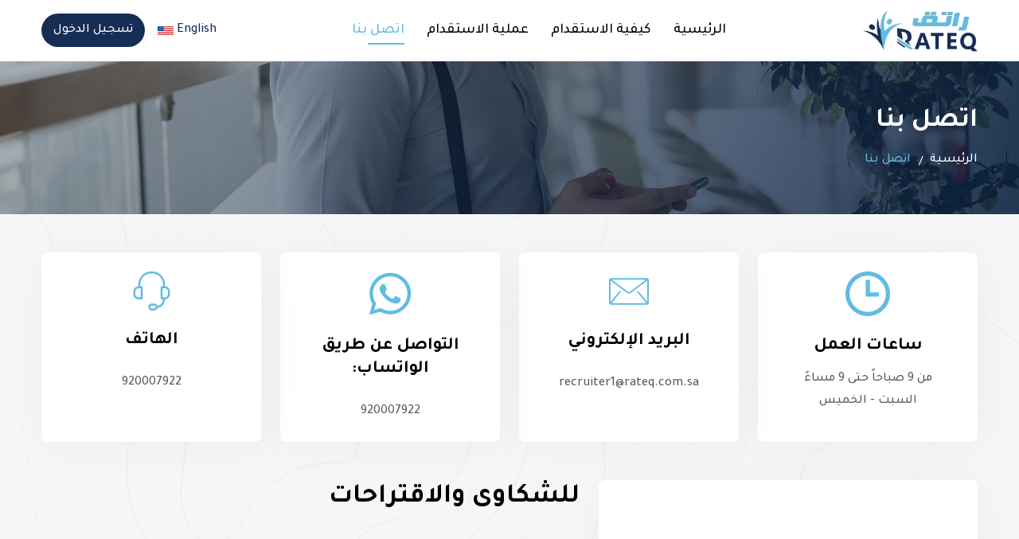

--- FILE ---
content_type: text/html; charset=UTF-8
request_url: https://rateq.com.sa/contact-us
body_size: 44127
content:
<!doctype html>
<html lang="ar" dir="rtl">

<head>
    <!-- Required meta tags -->
    <meta charset="utf-8">
    <meta name="viewport" content="width=device-width, initial-scale=1">

        <!-- Bootstrap CSS -->
    <link rel="stylesheet" type="text/css" href="https://rateq.com.sa/vendor/mckenziearts/laravel-notify/dist/notify.css"/>    
    
    <link href="https://rateq.com.sa/assets/website/css/style.css" rel="stylesheet">
<link href="https://rateq.com.sa/assets/website/css/home.min.css" rel="stylesheet">

<style>
   .invalid-feedback{
    display: block;
}
</style>


    
    <title>RATEQ || CONTACT US PAGE</title>
    <link rel="icon" type="image/x-icon" href="https://rateq.com.sa/assets/website/images/favicon.ico">

    <link href="https://cdnjs.cloudflare.com/ajax/libs/toastr.js/latest/toastr.min.css" rel="stylesheet">

        <style>
        svg{
            display: inline;
        }
    </style>
    <script async src="https://www.googletagmanager.com/gtag/js?id=G-9SDTKJ1VC5"></script>
    <script>(function(w,d,s,l,i){w[l]=w[l]||[];w[l].push({'gtm.start':

        new Date().getTime(),event:'gtm.js'});var f=d.getElementsByTagName(s)[0],

        j=d.createElement(s),dl=l!='dataLayer'?'&l='+l:'';j.async=true;j.src=

        'https://www.googletagmanager.com/gtm.js?id='+i+dl;f.parentNode.insertBefore(j,f);

        })(window,document,'script','dataLayer','GTM-58P5DKG2');</script>
<script>
  window.dataLayer = window.dataLayer || [];
  function gtag(){dataLayer.push(arguments);}
  gtag('js', new Date());

  gtag('config', 'G-9SDTKJ1VC5');
</script>

<script type="text/javascript" class="flasher-js">(function() {    var rootScript = 'https://cdn.jsdelivr.net/npm/@flasher/flasher@1.3.1/dist/flasher.min.js';    var FLASHER_FLASH_BAG_PLACE_HOLDER = {};    var options = mergeOptions([], FLASHER_FLASH_BAG_PLACE_HOLDER);    function mergeOptions(first, second) {        return {            context: merge(first.context || {}, second.context || {}),            envelopes: merge(first.envelopes || [], second.envelopes || []),            options: merge(first.options || {}, second.options || {}),            scripts: merge(first.scripts || [], second.scripts || []),            styles: merge(first.styles || [], second.styles || []),        };    }    function merge(first, second) {        if (Array.isArray(first) && Array.isArray(second)) {            return first.concat(second).filter(function(item, index, array) {                return array.indexOf(item) === index;            });        }        return Object.assign({}, first, second);    }    function renderOptions(options) {        if(!window.hasOwnProperty('flasher')) {            console.error('Flasher is not loaded');            return;        }        requestAnimationFrame(function () {            window.flasher.render(options);        });    }    function render(options) {        if ('loading' !== document.readyState) {            renderOptions(options);            return;        }        document.addEventListener('DOMContentLoaded', function() {            renderOptions(options);        });    }    if (1 === document.querySelectorAll('script.flasher-js').length) {        document.addEventListener('flasher:render', function (event) {            render(event.detail);        });    }    if (window.hasOwnProperty('flasher') || !rootScript || document.querySelector('script[src="' + rootScript + '"]')) {        render(options);    } else {        var tag = document.createElement('script');        tag.setAttribute('src', rootScript);        tag.setAttribute('type', 'text/javascript');        tag.onload = function () {            render(options);        };        document.head.appendChild(tag);    }})();</script>
</head>

<body class="">
    
    <noscript><iframe src="https://www.googletagmanager.com/ns.html?id=GTM-58P5DKG2"

        height="0" width="0" style="display:none;visibility:hidden"></iframe></noscript>

    <div class="preloader">
    <div class="loader">
      <div class="loader-outter"></div>
      <div class="loader-inner"></div>
      <div class="indicator " style="margin-right: 35px"><img src="https://rateq.com.sa/assets/website/images/indicator.png" alt=""></div>
    </div>
  </div>
<header class="header   ">
    <div class="container">

        <div class="logo"><a href="/" title="راتق"> <img src="https://rateq.com.sa/assets/website/images/logo.png" alt="راتق" title="راتق" loading="lazy"></a></div><span class="overlay"></span>

    <nav class="navbar " id="navbar">
            <span class="cancel">
                <svg width="10" height="10" viewBox="0 0 12 12" fill="none" xmlns="http://www.w3.org/2000/svg">
                  <path d="M6.66271 6.00002L11.8625 0.800231C12.0455 0.617161 12.0455 0.320349 11.8625 0.137303C11.6794 -0.0457441 11.3826 -0.0457675 11.1995 0.137303L5.99975 5.33709L0.799987 0.137303C0.616917 -0.0457675 0.320105 -0.0457675 0.137058 0.137303C-0.0459882 0.320373 -0.0460117 0.617185 0.137058 0.800231L5.33682 6L0.137058 11.1998C-0.0460117 11.3829 -0.0460117 11.6797 0.137058 11.8627C0.228582 11.9542 0.348558 12 0.468535 12C0.588511 12 0.708464 11.9542 0.800011 11.8627L5.99975 6.66295L11.1995 11.8627C11.291 11.9542 11.411 12 11.531 12C11.651 12 11.7709 11.9542 11.8625 11.8627C12.0455 11.6796 12.0455 11.3828 11.8625 11.1998L6.66271 6.00002Z" fill="#fff"></path>
                </svg></span>
            
            
            
                
                <ul class="menu  "  id="menu">

                    <li class="menu-item ">
                        <a class="menu-link" aria-current="page"
                            href="https://rateq.com.sa">الرئيسية</a>
                    </li>
                    <li class="menu-item ">
                        <a class="menu-link" href="https://rateq.com.sa/about">كيفية الاستقدام</a>
                    </li>
                    <li class="menu-item ">
                        <a class="menu-link"
                            href="https://rateq.com.sa/cvs">عملية الاستقدام</a>
                    </li>
                    <li class="menu-item activelink">
                        <a class="menu-link" href="https://rateq.com.sa/contact-us">اتصل بنا</a>
                    </li>
                </nav>
                </nav>
                    
                    <div class="icon">
                        <div class="burger" id="burger"><span class="burger-line"></span><span class="burger-line"></span><span
                            class="burger-line"></span></div>
                                                        <a href="https://rateq.com.sa/change-lang?lang=en "  class="language">English <img src="https://rateq.com.sa/assets/website/images/flag-en.png" alt="راتق" title="راتق"> </a>
                            
                                                  <a class="bottom"
                         href="https://rateq.com.sa/website/login" ><span>تسجيل الدخول </span></a>
                         
                             
                         
                         

                            



                      </div>
                    
                        



            

            

    </div>
</header>

    <div id="laravel-notify">
    
    

    <script>
        var notify = {
            timeout: "5000",
        }
    </script>
</div>
    

    <section class="map-back"><img src="https://rateq.com.sa/assets/website/images/contactus.jpg" alt="">
    <div class="container ">
      <h1 class="title"> اتصل بنا
        <ul class="maplink">
          <li><a href="/">الرئيسية</a></li>
          <li>اتصل بنا</li>
        </ul>
      </h1>
    </div>
  </section>
<section class="contactus">
    <div class="container">
<section class="row">

                      <div class=" col-sm-3 item ">
                            <div class="contact-block">
                                  <div class="text-box text-center">
                                    <svg viewBox="0 0 16 16" xmlns="http://www.w3.org/2000/svg">
                                        <path fill-rule="evenodd" clip-rule="evenodd" d="M8 16C3.58172 16 0 12.4183 0 8C0 3.58172 3.58172 0 8 0C12.4183 0 16 3.58172 16 8C16 12.4183 12.4183 16 8 16ZM8 14.5C11.5899 14.5 14.5 11.5899 14.5 8C14.5 4.41015 11.5899 1.5 8 1.5C4.41015 1.5 1.5 4.41015 1.5 8C1.5 11.5899 4.41015 14.5 8 14.5ZM8.75 7.5H12V9H7.25V3H8.75V7.5Z"></path>
                                      </svg>
                                      <div class="block-info">
                                        <h4 class="title">ساعات العمل  </h4>
                                                                        <p >من 9 صباحاً حتى 9 مساءً     <br>
                                        السبت - الخميس</p>

                                    
                                      </div>
                                  </div>
                            </div>
                      </div>
                      <div class=" col-sm-3 item ">
                            <div class="contact-block">
                                    <svg width="50" height="50" version="1.1" id="Capa_1" xmlns="http://www.w3.org/2000/svg" xmlns:xlink="http://www.w3.org/1999/xlink" x="0px" y="0px" viewBox="0 0 512 512" style="cursor: none;" xml:space="preserve">
                                        <path d="M485.743,85.333H26.257C11.815,85.333,0,97.148,0,111.589V400.41c0,14.44,11.815,26.257,26.257,26.257h459.487 c14.44,0,26.257-11.815,26.257-26.257V111.589C512,97.148,500.185,85.333,485.743,85.333z M475.89,105.024L271.104,258.626 c-3.682,2.802-9.334,4.555-15.105,4.529c-5.77,0.026-11.421-1.727-15.104-4.529L36.109,105.024H475.89z M366.5,268.761 l111.59,137.847c0.112,0.138,0.249,0.243,0.368,0.368H33.542c0.118-0.131,0.256-0.23,0.368-0.368L145.5,268.761 c3.419-4.227,2.771-10.424-1.464-13.851c-4.227-3.419-10.424-2.771-13.844,1.457l-110.5,136.501V117.332l209.394,157.046 c7.871,5.862,17.447,8.442,26.912,8.468c9.452-0.02,19.036-2.6,26.912-8.468l209.394-157.046v275.534L381.807,256.367 c-3.42-4.227-9.623-4.877-13.844-1.457C363.729,258.329,363.079,264.534,366.5,268.761z" style="cursor: none;"></path>
                                      </svg>
                                      <div class="block-info">
                                        <h4 class="title">البريد الإلكتروني  </h4>
                                        <a href="mailto:recruiter1@rateq.com.sa">
                                           <p>

                                               recruiter1@rateq.com.sa
                                        </p>

                                        </a>
                                      </div>
                                        
                            </div>
                      </div>

                      <div class=" col-sm-3 item ">
                            <div class="contact-block">

                                      <svg viewBox="0 0 20 20" xmlns="http://www.w3.org/2000/svg">
                                        <path fill-rule="evenodd" clip-rule="evenodd" d="M16.6319 3.34007C14.8778 1.58386 12.5449 0.616264 10.0596 0.615234C4.93836 0.615234 0.770424 4.78306 0.768364 9.90566C0.767677 11.5432 1.19546 13.1417 2.00856 14.5507L0.69043 19.3652L5.61585 18.0732C6.97301 18.8135 8.50091 19.2036 10.0558 19.2041H10.0597C15.1804 19.2041 19.3488 15.0359 19.3507 9.9131C19.3517 7.43042 18.3862 5.09617 16.6319 3.34007ZM10.0596 17.635H10.0564C8.67074 17.6344 7.31175 17.262 6.12592 16.5586L5.84405 16.3911L2.92123 17.1579L3.70137 14.3082L3.51769 14.016C2.74464 12.7865 2.33643 11.3654 2.33712 9.90623C2.33872 5.64846 5.80308 2.18445 10.0627 2.18445C12.1254 2.18513 14.0643 2.98943 15.5223 4.44912C16.9803 5.90881 17.7828 7.84904 17.7821 9.91253C17.7802 14.1706 14.3161 17.635 10.0596 17.635ZM14.2955 11.8513C14.0634 11.735 12.922 11.1736 12.7091 11.096C12.4965 11.0185 12.3415 10.9799 12.1869 11.2122C12.0321 11.4445 11.5873 11.9675 11.4518 12.1224C11.3163 12.2773 11.181 12.2968 10.9488 12.1805C10.7166 12.0644 9.96861 11.8191 9.08181 11.0282C8.39173 10.4126 7.92584 9.6524 7.79034 9.42009C7.65508 9.18754 7.7892 9.07402 7.8922 8.9463C8.14351 8.63422 8.39516 8.30704 8.47253 8.1522C8.55 7.99724 8.51121 7.86163 8.45307 7.74547C8.39516 7.62932 7.93088 6.48662 7.73747 6.02165C7.54887 5.56915 7.35764 5.63026 7.21505 5.62317C7.07978 5.61642 6.92494 5.61504 6.7701 5.61504C6.61538 5.61504 6.36384 5.67306 6.15098 5.90561C5.93823 6.13804 5.33856 6.6996 5.33856 7.84229C5.33856 8.98498 6.17043 10.0889 6.28648 10.2438C6.40252 10.3988 7.92355 12.7437 10.2523 13.7492C10.8062 13.9886 11.2386 14.1313 11.5758 14.2383C12.132 14.415 12.6379 14.39 13.038 14.3303C13.4841 14.2636 14.4114 13.7686 14.6051 13.2264C14.7985 12.6841 14.7985 12.2193 14.7403 12.1224C14.6824 12.0256 14.5276 11.9675 14.2955 11.8513Z"></path>
                                      </svg>
                                      <div class="block-info">
                                        <h4 class="title">التواصل عن طريق الواتساب:  </h4>
                                        <p class="d-flex">

                                            <a href="https://wa.me/+966920007922" target="_blank" class="info-text">
                                                920007922
                                                </a>
                                                
                                            </p>
                                      </div>
                            </div>
                      </div>
                      <div class=" col-sm-3 item ">
                            <div class="contact-block">
                                    <svg width="47" height="49" viewBox="0 0 47 49" xmlns="http://www.w3.org/2000/svg" style="cursor: none;">
                                        <path d="M40.2634 18.6324V16.7485C40.2634 12.2397 38.6678 8.05 35.7752 4.94118C32.8105 1.75 28.734 0 24.2869 0H22.7325C18.2855 0 14.209 1.75 11.2443 4.94118C8.35164 8.05 6.75605 12.2397 6.75605 16.7485V18.6324C3.24576 18.8691 0.456055 21.7926 0.456055 25.3647V28.3088C0.456055 32.025 3.48253 35.0515 7.1987 35.0515H10.9972C11.6766 35.0515 12.2325 34.4956 12.2325 33.8162V19.8471C12.2325 19.1676 11.6766 18.6118 10.9972 18.6118H9.22664V16.7485C9.22664 8.60588 15.0325 2.47059 22.7222 2.47059H24.2766C31.9766 2.47059 37.7722 8.60588 37.7722 16.7485V18.6118H36.0016C35.3222 18.6118 34.7663 19.1676 34.7663 19.8471V33.8059C34.7663 34.4853 35.3222 35.0412 36.0016 35.0412H37.731C37.2266 41.4853 32.7899 42.9779 30.7311 43.3176C30.1649 41.5779 28.5281 40.3221 26.6031 40.3221H23.5149C21.1266 40.3221 19.1811 42.2676 19.1811 44.6559C19.1811 47.0441 21.1266 49 23.5149 49H26.6134C28.6105 49 30.2884 47.6412 30.7928 45.8088C31.8016 45.6647 33.3972 45.3044 34.9825 44.3779C37.2163 43.0706 39.8619 40.4044 40.2119 35.0309C43.7428 34.8147 46.5428 31.8809 46.5428 28.2985V25.3544C46.5531 21.7926 43.7737 18.8588 40.2634 18.6324ZM9.78252 32.5706H7.21929C4.86194 32.5706 2.94723 30.6559 2.94723 28.2985V25.3544C2.94723 22.9971 4.86194 21.0824 7.21929 21.0824H9.78252V32.5706ZM26.6134 46.5294H23.5149C22.4855 46.5294 21.6516 45.6956 21.6516 44.6662C21.6516 43.6368 22.4855 42.8029 23.5149 42.8029H26.6134C27.6428 42.8029 28.4766 43.6368 28.4766 44.6662C28.4766 45.6956 27.6428 46.5294 26.6134 46.5294ZM44.0825 28.2985C44.0825 30.6559 42.1678 32.5706 39.8105 32.5706H37.2472V21.0824H39.8105C42.1678 21.0824 44.0825 22.9971 44.0825 25.3544V28.2985Z" style="cursor: none;"></path>
                                      </svg>
                                      <div class="block-info">
                                        <h4 class="title">الهاتف  </h4>
                                        <p>

                                            <a href="tel:920007922">920007922</a>
                                        </p>
                                      </div>
                            </div>
                      </div>
</section>

<div class="row mt-4">
    <div class="col-sm-5 item w-rs">
<div class="map">
    <iframe src="https://www.google.com/maps/embed?pb=!1m14!1m8!1m3!1d14295.492132581378!2d43.9394401!3d26.3952893!3m2!1i1024!2i768!4f13.1!3m3!1m2!1s0x157f57584594d591%3A0x96bd72544eb6e084!2z2LHYp9iq2YIg2YTZhNin2LPYqtmC2K_Yp9mF!5e0!3m2!1sen!2ssa!4v1685420949843!5m2!1sen!2ssa" width="100%" height="930" style="border:0;" allowfullscreen="" loading="lazy" referrerpolicy="no-referrer-when-downgrade"></iframe>
      <div class="media">
              <svg width="20" height="20" viewBox="0 0 20 20" fill="none" xmlns="http://www.w3.org/2000/svg">
                <path
                  d="M3.36087 3.47738C4.88771 1.26762 7.30751 0 9.99935 0C12.6912 0 15.111 1.26762 16.6378 3.47738C18.1572 5.67598 18.508 8.45945 17.5781 10.9186C17.3294 11.5902 16.9341 12.2427 16.4059 12.8541L10.5317 19.7538C10.3989 19.91 10.2042 20 9.99935 20C9.79447 20 9.59982 19.91 9.46697 19.7538L3.59447 12.8559C3.06392 12.241 2.66908 11.5893 2.42244 10.9231C1.49072 8.45945 1.84154 5.67598 3.36087 3.47738ZM3.73197 10.4333C3.92216 10.9473 4.23267 11.4555 4.65435 11.9443C4.65552 11.9454 4.65669 11.9466 4.65763 11.948L9.99935 18.2221L15.3443 11.9441C15.7658 11.4557 16.0763 10.9476 16.2684 10.4287C17.0374 8.39488 16.7455 6.09348 15.4875 4.27273C14.2255 2.44617 12.225 1.39859 9.99935 1.39859C7.77372 1.39859 5.77349 2.44613 4.51146 4.27273C3.25318 6.09348 2.96111 8.39488 3.73197 10.4333Z">
                </path>
                <path
                  d="M10.0003 4.14917C12.1595 4.14917 13.9164 5.90581 13.9164 8.06526C13.9164 10.2247 12.1598 11.9814 10.0003 11.9814C7.84085 11.9814 6.08421 10.2247 6.08421 8.06526C6.08421 5.90604 7.84108 4.14917 10.0003 4.14917ZM10.0003 10.5827C11.3884 10.5827 12.5178 9.45335 12.5178 8.06522C12.5178 6.6771 11.3884 5.54772 10.0003 5.54772C8.61218 5.54772 7.4828 6.6771 7.4828 8.06522C7.4828 9.45335 8.61218 10.5827 10.0003 10.5827Z">
                </path>
              </svg>
              <p>3265, 9405, Al-Iskan District, Buraydah 52386, Saudi Arabia</p>
            </div>
</div>
    </div>
    <div class="col-sm-7 item w-rs">
<h2 class="title">للشكاوى والاقتراحات</h2>

            <form method="POST" action="https://rateq.com.sa/contact-us" accept-charset="UTF-8"><input name="_token" type="hidden" value="J6GZQg6VOY452OePDYe8nqKtVlQM6LyXCAype28M">
            <div class="row">

                            <div class="col-sm-6 field">

                                        <div class="form-group  text-capitalize mt-5 col-12 ">

    

    
    <label for="phone" class="form-label required">الهاتف</label>
        <input class="form-control "  name="phone" type="text" id="phone">
        

</div>
                            </div>
                            <div class="col-sm-6 field">

                                        <div class="form-group  text-capitalize mt-5 col-12 ">

    

    
    <label for="name" class="form-label required">الاسم</label>
        <input class="form-control "  name="name" type="text" id="name">
        

</div>

                            </div>
                      <div class="col-sm-12 field">
                            <textarea type="text" class="form-control "
                                  placeholder="الرسالة" name="message"></textarea>
                                  
                      </div>
                      <div class="col-sm-12 field">
                      <button class="bottom" name="إرسال" type="submit"><span>إرسال</span></button>
                      </div>
            </div>
                      
                      </form>
    </div>
    </div>
</section>

    <!--  footer ===== -->
     <footer class="footer">
    <div class="photo"> <img style="object-fit: contain !important;" src="https://rateq.com.sa/assets/website/images/slider/img1.jpg"></div>
    <div class="container">
        <div class="row d-flex-reverse"  >
            <div class="col-md-4 boxfot">
                <div class="inner"><img  src="https://rateq.com.sa/assets/website/images/footer-logo.png" alt="راتق" title="راتق">
                    <p>
                        مساند هي إحدى المبادرات التابعة لوزارة الموارد البشرية والتنمية الاجتماعية، إنها منصة إلكترونية شاملة لتجربة استقدام العمالة المنزلية
                    </p>
                    <nav class="social ">
                        <a class="icon-facebook" href="https://www.facebook.com/profile.php?id=100090132423240&sk=about" target="_blank" title="Facebook">
                            <svg id="Bold" enable-background="new 0 0 24 24" height="512" viewBox="0 0 24 24"
                                width="512" xmlns="http://www.w3.org/2000/svg">
                                <path
                                    d="m15.997 3.985h2.191v-3.816c-.378-.052-1.678-.169-3.192-.169-3.159 0-5.323 1.987-5.323 5.639v3.361h-3.486v4.266h3.486v10.734h4.274v-10.733h3.345l.531-4.266h-3.877v-2.939c.001-1.233.333-2.077 2.051-2.077z">
                                </path>
                            </svg></a>
                            <a class="icon-linkedin" href="https://www.linkedin.com/company/rateq/" target="_blank" title="linkedin">
                            <svg viewBox="-21 -35 682.66669 682" width="682pt" xmlns="http://www.w3.org/2000/svg">
                                <path
                                    d="m77.613281-.667969c-46.929687 0-77.613281 30.816407-77.613281 71.320313 0 39.609375 29.769531 71.304687 75.8125 71.304687h.890625c47.847656 0 77.625-31.695312 77.625-71.304687-.894531-40.503906-29.777344-71.320313-76.714844-71.320313zm0 0">
                                </path>
                                <path d="m8.109375 198.3125h137.195313v412.757812h-137.195313zm0 0"></path>
                                <path
                                    d="m482.054688 188.625c-74.011719 0-123.640626 69.546875-123.640626 69.546875v-59.859375h-137.199218v412.757812h137.191406v-230.5c0-12.339843.894531-24.660156 4.519531-33.484374 9.917969-24.640626 32.488281-50.167969 70.390625-50.167969 49.644532 0 69.5 37.851562 69.5 93.339843v220.8125h137.183594v-236.667968c0-126.78125-67.6875-185.777344-157.945312-185.777344zm0 0">
                                </path>
                            </svg></a>


                            <a class="icon-tiktok" href="https://www.tiktok.com/@rateqrecruit?_t=8edtkuN0HUF&_r=1" target="_blank" title="tiktok">

                                <svg xmlns="http://www.w3.org/2000/svg" fill="#000000" width="800px" height="800px" viewBox="0 0 512 512" id="icons"><path d="M412.19,118.66a109.27,109.27,0,0,1-9.45-5.5,132.87,132.87,0,0,1-24.27-20.62c-18.1-20.71-24.86-41.72-27.35-56.43h.1C349.14,23.9,350,16,350.13,16H267.69V334.78c0,4.28,0,8.51-.18,12.69,0,.52-.05,1-.08,1.56,0,.23,0,.47-.05.71,0,.06,0,.12,0,.18a70,70,0,0,1-35.22,55.56,68.8,68.8,0,0,1-34.11,9c-38.41,0-69.54-31.32-69.54-70s31.13-70,69.54-70a68.9,68.9,0,0,1,21.41,3.39l.1-83.94a153.14,153.14,0,0,0-118,34.52,161.79,161.79,0,0,0-35.3,43.53c-3.48,6-16.61,30.11-18.2,69.24-1,22.21,5.67,45.22,8.85,54.73v.2c2,5.6,9.75,24.71,22.38,40.82A167.53,167.53,0,0,0,115,470.66v-.2l.2.2C155.11,497.78,199.36,496,199.36,496c7.66-.31,33.32,0,62.46-13.81,32.32-15.31,50.72-38.12,50.72-38.12a158.46,158.46,0,0,0,27.64-45.93c7.46-19.61,9.95-43.13,9.95-52.53V176.49c1,.6,14.32,9.41,14.32,9.41s19.19,12.3,49.13,20.31c21.48,5.7,50.42,6.9,50.42,6.9V131.27C453.86,132.37,433.27,129.17,412.19,118.66Z"/></svg>

                        </a>
                            <a class="icon-snap" href="https://www.snapchat.com/add/rateqrecruit" target="_blank" title="tiktok">


                                <svg xmlns="http://www.w3.org/2000/svg" width="800px" height="800px" viewBox="0 0 24 24" fill="none">
                                    <path d="M19.5404 18.6947C20.0401 18.3741 20.6836 18.4316 21.6521 17.8965C22.269 17.5559 21.9175 17.3459 21.7185 17.2464C18.2115 15.5503 17.652 12.9278 17.6277 12.731C17.5967 12.4944 17.5636 12.3087 17.8223 12.0699C18.0722 11.8377 19.1844 11.15 19.4918 10.9355C20.0003 10.5795 20.2259 10.2235 20.06 9.7857C19.9451 9.48498 19.662 9.36999 19.3635 9.36999C19.2706 9.36999 19.1756 9.38105 19.0849 9.40095C18.5255 9.52257 17.9815 9.80339 17.6675 9.87857C17.6255 9.88963 17.5857 9.89405 17.5525 9.89405C17.3867 9.89405 17.3248 9.81887 17.338 9.61765C17.3778 9.00514 17.4619 7.81108 17.3646 6.69442C17.2319 5.15762 16.7366 4.39696 16.1484 3.72475C15.8654 3.40191 14.5453 2 12.0024 2C9.46609 2 8.13936 3.40191 7.85632 3.72475C7.26814 4.39917 6.77283 5.15983 6.64015 6.69442C6.54286 7.81108 6.63131 9.00514 6.66669 9.61765C6.67774 9.81003 6.62025 9.89405 6.4522 9.89405C6.41903 9.89405 6.38144 9.88963 6.33721 9.87857C6.02322 9.80339 5.47926 9.52257 4.91982 9.40095C4.82916 9.38105 4.73408 9.36999 4.64121 9.36999C4.3427 9.36999 4.05966 9.48277 3.94468 9.7857C3.77883 10.2235 4.00217 10.5795 4.51296 10.9355C4.82032 11.15 5.93256 11.8377 6.18243 12.0699C6.44114 12.3109 6.40797 12.4967 6.37702 12.731C6.35048 12.9278 5.79325 15.5503 2.28626 17.2464C2.08062 17.3459 1.73125 17.5559 2.34818 17.8965C3.31669 18.4294 3.96015 18.3719 4.45989 18.6947C4.88444 18.9689 4.63458 19.5593 4.94194 19.7716C5.32005 20.0347 6.44335 19.7539 7.8917 20.2315C9.10345 20.6317 9.84421 21.7617 12.0001 21.7617C14.1517 21.7617 14.9145 20.6273 16.1086 20.2315C17.5569 19.7539 18.678 20.0347 19.0584 19.7716C19.3657 19.5593 19.1158 18.9689 19.5404 18.6947Z" stroke="#000000" stroke-linejoin="round"/>
                                    </svg>
                            </a>


                        <a class="icon-tiktok" href="https://twitter.com/rateq_sa" target="_blank" title="Twitter">
                            <svg id="Bold" enable-background="new 0 0 24 24" height="512" viewBox="0 0 24 24"
                                width="512" xmlns="http://www.w3.org/2000/svg">
                                <svg xmlns:svg="http://www.w3.org/2000/svg" xmlns="http://www.w3.org/2000/svg" xmlns:xlink="http://www.w3.org/1999/xlink" version="1.1" id="svg5" x="0px" y="0px" viewBox="0 0 1668.56 1221.19" style="enable-background:new 0 0 1668.56 1221.19;" xml:space="preserve">
                                    <g id="layer1" transform="translate(52.390088,-25.058597)">
                                        <path id="path1009" d="M283.94,167.31l386.39,516.64L281.5,1104h87.51l340.42-367.76L984.48,1104h297.8L874.15,558.3l361.92-390.99   h-87.51l-313.51,338.7l-253.31-338.7H283.94z M412.63,231.77h136.81l604.13,807.76h-136.81L412.63,231.77z"/>
                                    </g>
                                    </svg>
                            </svg></a><a class="icon-instagram" href="https://www.instagram.com/rateq_sa/" target="_blank" title="Instagram">
                            <svg width="20" height="20" viewBox="0 0 20 20" xmlns="http://www.w3.org/2000/svg">
                                <path
                                    d="M14.4805 0H5.51913C2.47588 0 0 2.476 0 5.51924V14.4806C0 17.524 2.47588 19.9999 5.51913 19.9999H14.4805C17.524 19.9999 19.9999 17.5239 19.9999 14.4806V5.51924C20 2.476 17.524 0 14.4805 0ZM18.2255 14.4806C18.2255 16.5455 16.5455 18.2254 14.4806 18.2254H5.51913C3.45433 18.2255 1.77449 16.5455 1.77449 14.4806V5.51924C1.77449 3.45445 3.45433 1.77449 5.51913 1.77449H14.4805C16.5454 1.77449 18.2254 3.45445 18.2254 5.51924V14.4806H18.2255Z">
                                </path>
                                <path
                                    d="M10.0001 4.84668C7.15848 4.84668 4.84668 7.15848 4.84668 10.0001C4.84668 12.8417 7.15848 15.1534 10.0001 15.1534C12.8418 15.1534 15.1536 12.8417 15.1536 10.0001C15.1536 7.15848 12.8418 4.84668 10.0001 4.84668ZM10.0001 13.3788C8.13705 13.3788 6.62117 11.8631 6.62117 10C6.62117 8.13681 8.13693 6.62105 10.0001 6.62105C11.8634 6.62105 13.3791 8.13681 13.3791 10C13.3791 11.8631 11.8632 13.3788 10.0001 13.3788Z">
                                </path>
                                <path
                                    d="M15.3696 3.3418C15.0278 3.3418 14.6919 3.48021 14.4505 3.72272C14.2078 3.96405 14.0684 4.30002 14.0684 4.64309C14.0684 4.98509 14.208 5.32094 14.4505 5.56345C14.6918 5.80478 15.0278 5.94438 15.3696 5.94438C15.7127 5.94438 16.0475 5.80478 16.29 5.56345C16.5325 5.32094 16.6709 4.98497 16.6709 4.64309C16.6709 4.30002 16.5325 3.96405 16.29 3.72272C16.0487 3.48021 15.7127 3.3418 15.3696 3.3418Z">
                                </path>
                            </svg></a><a class="icon-youtube" href="https://youtube.com/@Rateq_sa?feature=shared" target="_blank" title="youtube">
                            <svg id="Layer_1" enable-background="new 0 0 511.982 511.982" height="512"
                                viewBox="0 0 511.982 511.982" width="512" xmlns="http://www.w3.org/2000/svg">
                                <path
                                    d="m341.885 238.36-130-74c-6.188-3.524-13.787-3.488-19.946.091-6.158 3.581-9.947 10.167-9.947 17.29v148c0 7.123 3.789 13.709 9.947 17.29 6.159 3.58 13.757 3.616 19.946.091l130-74c13.396-7.478 13.392-27.287 0-34.762zm-119.894 56.984v-79.205l69.571 39.603zm282.306-145.855c-6.503-45.918-43.306-81.146-89.5-85.668-36.489-3.572-93.661-7.83-158.806-7.83s-122.316 4.258-158.806 7.83c-46.194 4.521-82.997 39.75-89.5 85.667-10.247 72.73-10.247 140.276 0 213.005 6.503 45.918 43.306 81.146 89.5 85.668 36.489 3.572 93.661 7.83 158.806 7.83s122.316-4.258 158.806-7.83c46.194-4.521 82.997-39.75 89.5-85.667 10.247-72.73 10.247-140.276 0-213.005zm-39.606 207.397c-3.906 27.584-26.025 48.747-53.791 51.465-35.604 3.486-91.379 7.641-154.909 7.641s-119.306-4.154-154.909-7.641c-27.766-2.718-49.885-23.881-53.791-51.466-4.844-34.203-7.3-68.148-7.3-100.894s2.456-66.69 7.3-100.895c3.906-27.584 26.025-48.747 53.791-51.465 35.604-3.486 91.379-7.641 154.909-7.641s119.306 4.154 154.909 7.641c27.766 2.718 49.885 23.881 53.791 51.466 9.722 69.018 9.722 132.771 0 201.789z">
                                </path>
                            </svg></a><a class="icon-whatsapp" href="https://wa.me/+966920007922" target="_blank" title="whatsapp">
                            <svg width="20" height="20" viewBox="0 0 20 20" xmlns="http://www.w3.org/2000/svg">
                                <path fill-rule="evenodd" clip-rule="evenodd"
                                    d="M16.6319 3.34007C14.8778 1.58386 12.5449 0.616264 10.0596 0.615234C4.93836 0.615234 0.770424 4.78306 0.768364 9.90566C0.767677 11.5432 1.19546 13.1417 2.00856 14.5507L0.69043 19.3652L5.61585 18.0732C6.97301 18.8135 8.50091 19.2036 10.0558 19.2041H10.0597C15.1804 19.2041 19.3488 15.0359 19.3507 9.9131C19.3517 7.43042 18.3862 5.09617 16.6319 3.34007ZM10.0596 17.635H10.0564C8.67074 17.6344 7.31175 17.262 6.12592 16.5586L5.84405 16.3911L2.92123 17.1579L3.70137 14.3082L3.51769 14.016C2.74464 12.7865 2.33643 11.3654 2.33712 9.90623C2.33872 5.64846 5.80308 2.18445 10.0627 2.18445C12.1254 2.18513 14.0643 2.98943 15.5223 4.44912C16.9803 5.90881 17.7828 7.84904 17.7821 9.91253C17.7802 14.1706 14.3161 17.635 10.0596 17.635ZM14.2955 11.8513C14.0634 11.735 12.922 11.1736 12.7091 11.096C12.4965 11.0185 12.3415 10.9799 12.1869 11.2122C12.0321 11.4445 11.5873 11.9675 11.4518 12.1224C11.3163 12.2773 11.181 12.2968 10.9488 12.1805C10.7166 12.0644 9.96861 11.8191 9.08181 11.0282C8.39173 10.4126 7.92584 9.6524 7.79034 9.42009C7.65508 9.18754 7.7892 9.07402 7.8922 8.9463C8.14351 8.63422 8.39516 8.30704 8.47253 8.1522C8.55 7.99724 8.51121 7.86163 8.45307 7.74547C8.39516 7.62932 7.93088 6.48662 7.73747 6.02165C7.54887 5.56915 7.35764 5.63026 7.21505 5.62317C7.07978 5.61642 6.92494 5.61504 6.7701 5.61504C6.61538 5.61504 6.36384 5.67306 6.15098 5.90561C5.93823 6.13804 5.33856 6.6996 5.33856 7.84229C5.33856 8.98498 6.17043 10.0889 6.28648 10.2438C6.40252 10.3988 7.92355 12.7437 10.2523 13.7492C10.8062 13.9886 11.2386 14.1313 11.5758 14.2383C12.132 14.415 12.6379 14.39 13.038 14.3303C13.4841 14.2636 14.4114 13.7686 14.6051 13.2264C14.7985 12.6841 14.7985 12.2193 14.7403 12.1224C14.6824 12.0256 14.5276 11.9675 14.2955 11.8513Z">
                                </path>
                            </svg></a></nav>
                </div>
            </div>
            <div class="col-md-2 boxfot">
                <h6 class="title">الاقسام</h6>
                <nav class="navmenu"> <a href="https://rateq.com.sa"> الرئيسية</a><a href="https://rateq.com.sa/about">
                    كيفية الاستقدام</a><a href="https://rateq.com.sa/cvs">عملية الاستقدام</a></nav>
            </div>
            <div class="col-md-2 boxfot">
                <h6 class="title">روابط سريعة</h6>
                <nav class="navmenu">
                     <a href="https://rateq.com.sa/contact-us">اتصل بنا</a>

                    <a href="privacy-policy.html">
                    سياسeة الاستخدام</a>
                </nav>
            </div>
            <div class="col-md-4 boxfot">
                <h6 class="title">معلومات للتواصل</h6>
                <div class="media">
                    <svg width="20" height="20" viewBox="0 0 20 20" fill="none" xmlns="http://www.w3.org/2000/svg">
                        <path
                            d="M3.36087 3.47738C4.88771 1.26762 7.30751 0 9.99935 0C12.6912 0 15.111 1.26762 16.6378 3.47738C18.1572 5.67598 18.508 8.45945 17.5781 10.9186C17.3294 11.5902 16.9341 12.2427 16.4059 12.8541L10.5317 19.7538C10.3989 19.91 10.2042 20 9.99935 20C9.79447 20 9.59982 19.91 9.46697 19.7538L3.59447 12.8559C3.06392 12.241 2.66908 11.5893 2.42244 10.9231C1.49072 8.45945 1.84154 5.67598 3.36087 3.47738ZM3.73197 10.4333C3.92216 10.9473 4.23267 11.4555 4.65435 11.9443C4.65552 11.9454 4.65669 11.9466 4.65763 11.948L9.99935 18.2221L15.3443 11.9441C15.7658 11.4557 16.0763 10.9476 16.2684 10.4287C17.0374 8.39488 16.7455 6.09348 15.4875 4.27273C14.2255 2.44617 12.225 1.39859 9.99935 1.39859C7.77372 1.39859 5.77349 2.44613 4.51146 4.27273C3.25318 6.09348 2.96111 8.39488 3.73197 10.4333Z">
                        </path>
                        <path
                            d="M10.0003 4.14917C12.1595 4.14917 13.9164 5.90581 13.9164 8.06526C13.9164 10.2247 12.1598 11.9814 10.0003 11.9814C7.84085 11.9814 6.08421 10.2247 6.08421 8.06526C6.08421 5.90604 7.84108 4.14917 10.0003 4.14917ZM10.0003 10.5827C11.3884 10.5827 12.5178 9.45335 12.5178 8.06522C12.5178 6.6771 11.3884 5.54772 10.0003 5.54772C8.61218 5.54772 7.4828 6.6771 7.4828 8.06522C7.4828 9.45335 8.61218 10.5827 10.0003 10.5827Z">
                        </path>
                    </svg>
                    <div class="contant">
                        <p> ص.ب 3265، 9405، منطقة الإسكان، بريدة 52386، المملكة العربية السعودية</p>
                    </div>
                </div>
                <div class="media">
                    <svg width="20" height="20" viewBox="0 0 20 20" fill="none" xmlns="http://www.w3.org/2000/svg">
                        <g clip-path="url(#clip0)">
                            <path
                                d="M12.6662 0C12.4822 0 12.3329 0.149336 12.3329 0.33332C12.3329 0.517304 12.4822 0.666639 12.6662 0.666639C16.3422 0.666639 19.3329 3.6573 19.3329 7.33331C19.3329 7.51729 19.4822 7.66663 19.6662 7.66663C19.8505 7.66663 19.9995 7.51729 19.9995 7.33331C19.9995 3.28968 16.7099 0 12.6662 0Z">
                            </path>
                            <path
                                d="M12.6662 2C12.4822 2 12.3329 2.14934 12.3329 2.33332C12.3329 2.5173 12.4822 2.66664 12.6662 2.66664C15.2395 2.66664 17.3329 4.75996 17.3329 7.33331C17.3329 7.51729 17.4822 7.66663 17.6662 7.66663C17.8505 7.66663 17.9995 7.51729 17.9995 7.33331C17.9995 4.39269 15.6072 2 12.6662 2Z">
                            </path>
                            <path
                                d="M12.6662 4.00006C12.4822 4.00006 12.3329 4.1494 12.3329 4.33338C12.3329 4.51736 12.4822 4.6667 12.6662 4.6667C14.1366 4.6667 15.3329 5.86303 15.3329 7.33337C15.3329 7.51736 15.4822 7.66669 15.6662 7.66669C15.8505 7.66669 15.9995 7.51736 15.9995 7.33337C15.9995 5.49541 14.5042 4.00006 12.6662 4.00006Z">
                            </path>
                            <path
                                d="M18.0376 12.5084C17.1306 12.3891 16.2363 12.1664 15.3796 11.8474C14.55 11.5364 13.6073 11.737 12.9759 12.3601L11.9223 13.4114C9.71293 12.1087 7.86727 10.2667 6.56161 8.06174L7.61594 7.00975C8.23926 6.38077 8.44059 5.43909 8.12895 4.61144C7.8093 3.75613 7.58629 2.86378 7.46629 1.95543C7.30661 0.829412 6.33161 -0.00425806 5.19196 7.78705e-05H2.27564C2.20763 7.78705e-05 2.13962 0.00339818 2.07232 0.00941379C1.46662 0.0641012 0.918297 0.351093 0.528611 0.817108C0.138963 1.28343 -0.0457242 1.87343 0.00962724 2.48375C0.332634 5.51975 1.38263 8.47873 3.04431 11.0387C4.55298 13.4081 6.60532 15.4564 8.97695 16.9604C11.5323 18.6144 14.4833 19.6621 17.5176 19.9911C17.5863 19.9971 17.6553 20 17.7246 20C17.7266 20 17.7286 20 17.7309 20C18.9869 19.9947 20.0042 18.9707 19.9992 17.7184V14.812C20.0256 13.6597 19.1842 12.6697 18.0376 12.5084ZM19.3326 14.8C19.3326 14.8027 19.3326 14.8057 19.3326 14.8084V17.72C19.3359 18.6061 18.6163 19.33 17.7286 19.3337C17.6766 19.3317 17.6266 19.3317 17.5826 19.3277C14.658 19.0104 11.8073 17.9984 9.33629 16.399C7.0443 14.9454 5.06298 12.968 3.60497 10.678C1.99861 8.20342 0.984625 5.34542 0.672946 2.41843C0.634275 1.99109 0.764626 1.57445 1.04029 1.24476C1.31595 0.915076 1.70361 0.712108 2.13228 0.673436C2.17994 0.6691 2.22763 0.666756 2.2756 0.666756H5.19493C5.20028 0.666756 5.20559 0.666756 5.21095 0.666756C6.00962 0.666756 6.69395 1.25843 6.80559 2.04574C6.93192 3.00074 7.16692 3.94273 7.50457 4.84573C7.72493 5.43104 7.58258 6.09639 7.14356 6.5394L5.90891 7.77139C5.80223 7.87772 5.78024 8.04174 5.85458 8.17241C7.26723 10.6524 9.32758 12.7084 11.8119 14.1181C11.9426 14.1924 12.1059 14.1697 12.2119 14.0641L13.4452 12.8334C13.8909 12.3938 14.5585 12.2521 15.1459 12.4721C16.0499 12.8088 16.9935 13.0438 17.9472 13.1691C18.7572 13.2831 19.3529 13.9841 19.3326 14.8Z">
                            </path>
                            <path
                                d="M5.00004 1.33331H2.27571C2.2477 1.33331 2.22004 1.33464 2.19239 1.3373C1.85274 1.36796 1.64504 1.56062 1.55172 1.6723C1.47672 1.76195 1.3054 2.00663 1.3354 2.34265C1.46141 3.52499 1.68938 4.6753 2.01372 5.76198C2.05704 5.90631 2.18938 5.99998 2.33305 5.99998C2.36473 5.99998 2.39672 5.99565 2.42871 5.986C2.60504 5.93334 2.70539 5.74768 2.6527 5.57135C2.34004 4.52401 2.12004 3.41401 1.99903 2.27769C1.99137 2.19304 2.04637 2.12003 2.06336 2.09937C2.09071 2.06671 2.15168 2.01038 2.27571 2.00003H4.99937C4.99973 2.00003 4.99972 2.00003 4.99972 2.00003C5.18371 2.00003 5.33304 1.85105 5.33304 1.66702C5.33336 1.48296 5.18402 1.33331 5.00004 1.33331Z">
                            </path>
                            <path
                                d="M18.333 14.6667C18.149 14.6667 17.9997 14.816 17.9997 15L17.9994 17.7196C17.9997 17.7946 17.971 17.8653 17.9187 17.918C17.8663 17.9706 17.797 17.9996 17.731 18L17.7004 17.9993C16.5614 17.8756 15.4607 17.6563 14.429 17.3473C14.2534 17.2943 14.0671 17.3946 14.014 17.571C13.961 17.7473 14.0614 17.933 14.2377 17.986C15.3081 18.3066 16.449 18.534 17.6344 18.6627C17.6617 18.6653 17.7174 18.6666 17.7254 18.6666C17.9777 18.6656 18.2144 18.5666 18.3921 18.3877C18.5697 18.2083 18.6671 17.9703 18.6661 17.7183L18.6664 15C18.6664 14.816 18.517 14.6667 18.333 14.6667Z">
                            </path>
                        </g>
                    </svg>
                    <div class="contant"><a href="#">920007922</a></div>
                </div>
                <div class="media">
                    <svg width="20" height="20" viewBox="0 0 20 20" xmlns="http://www.w3.org/2000/svg">
                        <path
                            d="M18.3333 3.33331H1.66667C0.746667 3.3344 0.00108333 4.07998 0 4.99998V15C0.00108333 15.92 0.746667 16.6656 1.66667 16.6666H18.3333C19.2533 16.6656 19.9989 15.92 20 15V4.99998C19.9989 4.07998 19.2533 3.3344 18.3333 3.33331ZM19.3333 15C19.3333 15.5523 18.8856 16 18.3333 16H1.66667C1.11437 16 0.666667 15.5523 0.666667 15V4.99998C0.666667 4.44769 1.11437 3.99998 1.66667 3.99998H18.3333C18.8856 3.99998 19.3333 4.44769 19.3333 4.99998V15Z">
                        </path>
                        <path
                            d="M18.6191 4.82834C18.5242 4.67059 18.3195 4.61955 18.1617 4.71434L10.8574 9.09667C10.33 9.41434 9.67016 9.41434 9.14274 9.09667L1.83841 4.71434C1.67891 4.62238 1.47508 4.67713 1.38312 4.83659C1.29349 4.992 1.34295 5.1905 1.49508 5.28567L8.80008 9.66834C9.53849 10.1123 10.4617 10.1123 11.2001 9.66834L18.5051 5.28567C18.6628 5.19084 18.7139 4.98613 18.6191 4.82834Z">
                        </path>
                        <path
                            d="M1.66671 6C1.48262 6 1.33337 6.14925 1.33337 6.33333V15C1.33337 15.1841 1.48262 15.3333 1.66671 15.3333C1.85079 15.3333 2.00004 15.1841 2.00004 15V6.33333C2.00004 6.14925 1.85079 6 1.66671 6Z">
                        </path>
                        <path
                            d="M18.3333 6C18.1492 6 18 6.14925 18 6.33333V15C18 15.1841 18.1492 15.3333 18.3333 15.3333C18.5174 15.3333 18.6667 15.1841 18.6667 15V6.33333C18.6667 6.14925 18.5174 6 18.3333 6Z">
                        </path>
                    </svg>
                    <div class="contant"><a href="mailto:recruiter1@rateq.com.sa">recruiter1@rateq.com.sa</a></div>
                </div>
            </div>
            <div class="copyright">
                <p>جميع الحقوق محفوظة مكتب راتق للاستقدام© 2023</p>
            </div>
        </div><a class="scrollToTop" href="#">
            <svg width="12" height="12" viewBox="0 0 12 12" xmlns="http://www.w3.org/2000/svg">
                <path
                    d="M2.89638 6.3293L8.44673 11.8643C8.62858 12.0455 8.923 12.0452 9.10455 11.8634C9.28595 11.6815 9.28548 11.3869 9.10361 11.2055L3.88363 5.99998L9.1038 0.794442C9.28565 0.613036 9.28612 0.318639 9.10474 0.136765C9.01373 0.0455932 8.8945 7.59915e-06 8.77528 7.58873e-06C8.65635 7.57833e-06 8.5376 0.045288 8.44675 0.135827L2.89638 5.67069C2.80879 5.75783 2.75964 5.87642 2.75964 5.99998C2.75964 6.12354 2.80893 6.242 2.89638 6.3293Z">
                </path>
            </svg></a>
        
        
        </div>
    </div>
</footer>
    <!-- Optional JavaScript; choose one of the two! -->

    <!-- Option 1: Bootstrap Bundle with Popper -->
        <script src="https://rateq.com.sa/assets/website/js/jquery.min.js"></script>
    <script src="https://rateq.com.sa/assets/website/js/popper.js"></script>
    <script src="https://rateq.com.sa/assets/website/js/bootstrap.bundle.min.js"></script>
    <script src="https://rateq.com.sa/assets/website/js/slick.min.js"></script>

    <script src="https://rateq.com.sa/assets/website/js/swiper-bundle.min.js"></script>
    <script src="https://rateq.com.sa/assets/website/js/fontawsome.min.js"></script>
    <script src="https://rateq.com.sa/assets/website/js/custom.js"></script>
    <script src="https://rateq.com.sa/assets/website/js/youtubePopup.js"></script>
    <script src="https://rateq.com.sa/assets/website/js/plugin.js"></script>
    <script src="https://cdnjs.cloudflare.com/ajax/libs/toastr.js/latest/toastr.min.js"></script>
    <script>
        $(document).ready(()=>{

            console.log('first')
            $('#laravel-notify').css({position:'relative',"z-index":10000000})
        })
    </script>
    <script type="text/javascript" src="https://rateq.com.sa/vendor/mckenziearts/laravel-notify/js/notify.js"></script>
      </body>

</html>


--- FILE ---
content_type: text/css
request_url: https://rateq.com.sa/assets/website/css/style.css
body_size: 487
content:
@import url('https://fonts.googleapis.com/css2?family=Tajawal:wght@200;300;400;500;700;800;900&display=swap');
@import url('bootstrap.min.css');

/* @import url('font-awsome.min.css');
@import url('swiper-bundle.min.css'); */

/* Custom Reset */
body {
      background-color: #fff;
      font-family: 'Tajawal', sans-serif;
}


select.form-control {
    -webkit-appearance: none;
    background: #fff url(../images/arrow.svg) no-repeat !important;
    background-position: 12px 26px;
}


--- FILE ---
content_type: text/css
request_url: https://rateq.com.sa/assets/website/css/home.min.css
body_size: 65159
content:
.header,.header .logo img,.header.sticky{transition:.5s ease-in-out}.blog .itemblog .item .inner .title:hover,.blog .itemblog .most-read .article a:hover .content-user .text,.footer .boxfot .navmenu a:hover,.footer .media .contant a:hover,.forgot .boxform .field.flex .forgetlink:hover,.header .icon .language:hover,.header .menu .activelink .menu-link,.header .menu .menu-item:hover .menu-link,.item-inner .collapsible-link[aria-expanded=true],.login .boxform .field.flex .forgetlink:hover,.map-back .maplink li a:hover,.minservices .item .inner:hover .title,.more,.processes .item .inner:hover .title,.profile .itemtab .content .text .title:hover,.profile .list-menu a.active,.profile .list-menu a:hover,.signup .boxform .field.flex .forgetlink:hover{color:#60bce2}.aboutus .initem .photo img,.cv-inner .item .photo img{max-height:100%;max-width:100%}.wizard li,.wizard li a{line-height:14.4px;color:#000}.alert a,.item-inner .filter .copylink:hover,.item-inner .filter .reset:hover,.more{text-decoration:underline}.header{width:100%;position:relative;z-index:1000;background:#fff;padding:12px 0}.header ::-webkit-scrollbar{width:1px}.header.sticky{position:fixed;top:0;left:0;padding:8px 0;-o-box-shadow:4px 4px 60px rgba(0,0,0,.1);-ms-box-shadow:4px 4px 60px rgba(0,0,0,.1);box-shadow:4px 4px 60px rgba(0,0,0,.1)}.header.sticky .icon .dropdown .dropdown-menu.show{top:50px!important}.header .container,.profile .itemtab .content .bot{display:flex;align-items:center;justify-content:space-between}.header .logo img{max-width:146px}.header .navbar{padding:0}.header .navbar .cancel{display:none;position:absolute;top:12px;left:12px;z-index:10}.header .navbar .cancel svg{width:18px;height:18px}@media screen and (max-width:991px){.header .navbar{position:fixed;top:0;right:-100%;width:290px;height:100%;z-index:10;opacity:0;overflow:hidden;overflow-y:auto;visibility:hidden;box-shadow:0 10px 40px 0 rgba(6,22,58,.1019607843);background:#162d54;transition:.5s}.header .navbar.active{right:0;opacity:1;visibility:visible}.header .navbar .cancel{display:block}}.forgot .boxform .back svg,.forgot .boxform .field.flex .che-box a,.header .menu-item,.header .menu-link,.header .menu-link svg,.header .menu-link::after,.login .boxform .back svg,.login .boxform .field.flex .che-box a,.signup .boxform .back svg,.signup .boxform .field.flex .che-box a{transition:.5s ease-in-out}.header .menu-item{position:relative;display:inline-block;margin:0 12px}.header .menu-link{position:relative;display:flex;-moz-column-gap:0.25rem;column-gap:.25rem;font-weight:500;line-height:inherit;cursor:pointer;color:#000;font-size:18px}.header .menu-link::after{content:"";position:absolute;bottom:-4px;right:0;width:0;height:2px;background:#60bce2}@media (max-width:1199px){.header .menu-item{margin:0 4px}.header .menu-link{font-size:16px}}@media only screen and (min-width:991px){.header .menu-dropdown:hover>.submenu{display:block;opacity:1;visibility:visible;transform:translateY(0)}}.header .menu .activelink .menu-link svg,.header .menu .menu-item:hover .menu-link svg{transform:rotate(-180deg);fill:#60bce2}.header .menu .activelink .menu-link::after,.header .menu .menu-item:hover .menu-link::after{width:70%}.header .submenu{position:absolute;top:100%;right:0;min-width:292px;height:auto;padding:12px;opacity:0;visibility:hidden;transform:translateY(1rem);border-radius:12px;background:rgba(0,0,0,.8);transition:.3s ease-in-out}.flagsslider .slick-initialized .slick-slide,.header .submenu .submenu-item,.ourservice .items .item.active .inner{display:block}.header .submenu .submenu-link{position:relative;display:block;cursor:pointer;color:#fff;padding-left:20px;text-transform:uppercase;transition:.35s}.header .submenu .submenu-link:hover{outline:0;color:#60bce2}.header .burger{position:relative;margin-left:16px;display:none;cursor:pointer;-webkit-user-select:none;-moz-user-select:none;user-select:none;width:1.75rem;height:1rem;opacity:0;visibility:hidden;background:0 0}.header .burger-line{position:absolute;display:block;left:0;width:100%;height:2px;opacity:1;border:none;outline:0;background:#162d54}.header .burger-line:first-child{top:0}.header .burger-line:nth-child(2){top:.5rem;width:80%}.header .burger-line:nth-child(3){top:1rem;width:60%}.header .overlay{position:fixed;top:0;right:0;height:100%;width:100%;z-index:9;opacity:0;visibility:hidden;transition:.35s ease-in-out;background-color:rgba(0,0,0,.65)}@media only screen and (max-width:991px){.header .menu{width:100%;height:auto}.header .menu-item{display:block;padding:0;margin:0}.header .menu-link{padding:8px 16px;color:#fff}.header .submenu{position:relative;top:0;left:0;width:100%;max-height:0;padding:0 20px;border:none;outline:0;opacity:1;overflow:hidden;visibility:visible;transform:translateY(0);box-shadow:none;background:#162d54;border-radius:0}.header .submenu .submenu-link{padding:8px 20px 8px 0}.header .burger,.header .overlay.active{display:block;opacity:1;visibility:visible}}.header .icon,.header .icon .language,.itemselect,.min-aboutus .item,.minflags .item .inner .imeg-text,.profile .field.flex{display:flex;align-items:center}.header .icon .language{color:#162d54;font-weight:500;transition:.5s ease-in-out}.header .icon .language img{margin-right:4px;max-width:20px}.header .icon .bottom,.minflags .item .inner .imeg-text .text{margin-right:16px}.footer .boxfot .inner,.forgot .boxform .inner,.item-inner .accordion,.login .boxform .inner,.minnew .item .inner .text,.ourservice .items .item .inner .text,.signup .boxform .inner,.slider,.slider .photo,.slider img{width:100%}.header .icon .bottom small{font-weight:500;font-size:16px}.header .icon .dropdown{margin-right:24px}.cv-inner .item .list li:last-child,.footer .boxfot .navmenu a:last-child,.footer .boxfot .social a:last-child,.footer .media:last-child,.forgot .boxform .field:last-child,.header .icon .dropdown:last-child,.login .boxform .field:last-child,.profile .field.flex .che-box:last-child,.signup .boxform .field:last-child{margin:0}.header .icon .dropdown .dropdown-toggle{transition:.5s ease-in-out;display:block;line-height:1;display:flex;align-items:center;cursor:pointer;position:relative;height:30px}.header .icon .dropdown .dropdown-toggle::after{margin:6px 6px 0 0}.header .icon .dropdown .dropdown-toggle img{margin-right:16px;width:34px;height:34px;border-radius:50%;background-clip:padding-box;box-sizing:border-box;filter:drop-shadow(0px 0px 5px rgba(0, 0, 0, .25))}.header .icon .dropdown .dropdown-menu.show{left:0!important;right:auto!important;padding:6px 0 0;transform:none!important;top:54px!important;margin:0;transition:.5s ease-in-out;border:0;overflow:hidden;border-radius:0 0 5px 5px;background-clip:padding-box;-o-box-shadow:0 0 10px rgba(0,0,0,.1);-ms-box-shadow:0 0 10px rgba(0,0,0,.1);box-shadow:0 0 10px rgba(0,0,0,.1);z-index:2;text-align:right}.header .icon .dropdown .dropdown-menu.show a{align-items:center;margin:0!important;padding:8px 12px}.header .icon .dropdown .dropdown-menu.show a img,.header .icon .dropdown .dropdown-menu.show a svg{width:18px;margin-left:8px}.header .icon .dropdown .dropdown-menu.show .dropdown-item{transition:.5s ease-in-out;background:0 0!important;color:#000}.header .icon .dropdown .dropdown-menu.show .dropdown-item:last-child{border:0;border-top:1px dotted #e5e5e5;padding:12px}.header .icon .dropdown .dropdown-menu.show .dropdown-item.active,.header .icon .dropdown .dropdown-menu.show .dropdown-item:hover{background:#e5e5e5!important}.slider{position:relative;background:#e5e5e5;overflow:hidden}.slider:hover .carousel-control-next{right:24px}.slider:hover .carousel-control-prev{left:24px}.slider img{height:520px;-o-object-fit:cover;object-fit:cover}.slider .container{align-items:center;position:absolute;top:0;right:0;left:0;height:100%;display:none}.slider .item{width:100%;text-align:center}.slider .item .title{color:#fff;font-size:44px}.slider .item p{font-weight:500;color:#fff;text-align:center;margin-top:4px}.slider .item .bottom{padding:0 24px;margin-top:24px;width:auto;background:#fff;color:#000}.slider .carousel-control-next,.slider .carousel-control-prev{width:auto;height:32px;top:50%;opacity:1;transition:.5s ease-in-out}.slider .carousel-control-next svg,.slider .carousel-control-prev svg{width:42px;height:42px;fill:#fff;transition:.5s ease-in-out}.cv-inner .item .carousel-control-next:hover svg,.cv-inner .item .carousel-control-prev:hover svg,.forgot .boxform .back:hover svg,.login .boxform .back:hover svg,.ourservice .minhead .gred-icons li.active svg,.profile .imgcent .file-bro svg path,.signup .boxform .back:hover svg,.slider .carousel-control-next:hover svg,.slider .carousel-control-prev:hover svg{fill:#60bce2}.slider .carousel-control-next{right:-90px}.slider .carousel-control-prev{left:-90px}.item-inner .collapsible-link[aria-expanded=true]::before,.slider .carousel-control-prev svg{transform:rotate(180deg)}.slider .carousel-indicators{margin:0;padding:0;bottom:32px}.slider .carousel-indicators li{background:#fff;width:20px}.contactus .item .contact-block:hover,.flagsslider .slick-next:hover,.flagsslider .slick-prev:hover,.footer .boxfot .social a.icon-behance,.slider .carousel-indicators li.active,.social a.icon-behance,.textcenter .st-btn{background:#60bce2}.aboutus,.clients,.cv-inner,.minservices,.ourservice,.processes,.profile,.reservation{position:relative;width:100%;padding:48px 0;background:rgba(204,204,204,.1882352941)}.blog .itemblog .item,.blog .shearicons,.contactus .field,.contactus .item,.min-aboutus .item .bottom,.minflags .item,.minnew .item,.minservices .item,.modal .bot-delet,.numbers .itemnumber,.opreation .item,.ourservice .items .item,.processes .item,.profile .field{margin-top:24px}.minservices .item .inner,.processes .item .inner{display:block;position:relative;width:100%;background:#fff;padding:8px;border-radius:16px;text-align:center;transition:.5s ease-in-out;-o-box-shadow:0 0 14px 5px rgba(137,173,255,.0588235294);-ms-box-shadow:0 0 14px 5px rgba(137,173,255,.0588235294);box-shadow:0 0 14px 5px rgba(137,173,255,.0588235294)}.minservices .item .inner .photo,.processes .item .inner .photo{width:100%;height:200px;border-radius:16px;overflow:hidden;background:#e5e5e5}.blog .itemblog .item .inner .photo img,.blog .itemblog .most-read .article .photo img,.minservices .item .inner .photo img,.processes .item .inner .photo img{width:100%;height:100%;-o-object-fit:cover;object-fit:cover;transition:.5s ease-in-out}.minservices .item .inner .title,.processes .item .inner .title{font-weight:500;font-size:22px;padding:16px 0;transition:.5s ease-in-out}@media (max-width:991px){.header.sticky .icon .dropdown .dropdown-menu.show{top:42px!important}.header .logo img{max-width:108px}.header .menu-link::after,.slider .carousel-control-next,.slider .carousel-control-prev{display:none}.header .submenu .submenu-link{color:#162d54}.header .icon .bottom small{font-size:14px}.header .icon .dropdown .dropdown-menu.show{top:46px!important}.slider .item .title{font-size:28px}.minservices,.processes{padding:24px 0}.minservices .item,.processes .item{max-width:50%;flex:50%}.minservices .item .inner .title,.processes .item .inner .title{font-size:20px}}.minflags .item .inner:hover,.minnew .item .inner:hover,.minservices .item .inner:hover,.ourservice .items .item .inner:hover,.processes .item .inner:hover{-o-box-shadow:4px 4px 60px rgba(0,0,0,.1);-ms-box-shadow:4px 4px 60px rgba(0,0,0,.1);box-shadow:4px 4px 60px rgba(0,0,0,.1)}.minservices .item .inner:hover .photo img,.processes .item .inner:hover .photo img{transform:scale(1.1)}.minservices .whyrateq,.processes .whyrateq{display:flex;width:100%;border-radius:16px;background:#162d54;overflow:hidden;margin-top:32px}.minservices .whyrateq .itmewhy,.processes .whyrateq .itmewhy{position:relative;min-width:65%}.blog .photo-blog img,.cv-opreation .photo img,.footer .photo img,.minflags .item .inner .imeg-text .logo img,.minnew .item .inner .photo img,.minservices .whyrateq .itmewhy img,.ourservice .items .item .inner .photo img,.processes .whyrateq .itmewhy img{width:100%;height:100%;-o-object-fit:cover;object-fit:cover}.minservices .whyrateq .itmewhy:last-child,.processes .whyrateq .itmewhy:last-child{min-width:35%;display:flex;align-items:center;padding:32px 0}.bottom:hover span,.contactus .item .contact-block:hover .block-info .title,.contactus .item .contact-block:hover .block-info a,.contactus .item .contact-block:hover .block-info p,.cv-opreation .title,.map-back .title,.minflags .item .inner .bottom:hover,.minservices .whyrateq .itmewhy:last-child .title,.processes .whyrateq .itmewhy:last-child .title{color:#fff}.minservices .whyrateq .itmewhy:last-child::before,.processes .whyrateq .itmewhy:last-child::before{content:"";position:absolute;top:-20%;left:-38%;width:168%;height:168%;background:linear-gradient(303.91deg,#60bce2 7.57%,#162d54 94.39%);border-radius:50%}.minflags .item .inner,.minflags .item .inner .imeg-text .logo{display:flex;background:#fff;box-shadow:0 0 14px 5px rgba(137,173,255,.0588235294)}.minservices .whyrateq .itmewhy:last-child .list,.processes .whyrateq .itmewhy:last-child .list{position:relative;display:flex;flex-direction:column;align-items:start;margin:0 20px}.minservices .whyrateq .itmewhy:last-child .list li,.processes .whyrateq .itmewhy:last-child .list li{display:flex;align-items:center;color:#fff;margin-top:8px}.minservices .whyrateq .itmewhy:last-child .list li svg,.processes .whyrateq .itmewhy:last-child .list li svg{margin-left:8px;width:18px;fill:#fff}.minservices .whyrateq .itmewhy:last-child .bottom,.processes .whyrateq .itmewhy:last-child .bottom{margin-top:16px;width:auto;padding:0 24px}.minflags,.minnew,.opreation{position:relative;width:100%;padding:48px 0}@media (max-width:991px){.minservices .whyrateq,.processes .whyrateq{display:block;margin-top:24px}.minservices .whyrateq .itmewhy,.processes .whyrateq .itmewhy{min-width:100%}.minservices .whyrateq .itmewhy img,.processes .whyrateq .itmewhy img{height:300px}.minservices .whyrateq .itmewhy:last-child,.processes .whyrateq .itmewhy:last-child{text-align:center;min-width:100%;padding-top:0}.minservices .whyrateq .itmewhy:last-child .list,.processes .whyrateq .itmewhy:last-child .list{padding:0 12px}.minservices .whyrateq .itmewhy:last-child .list li,.processes .whyrateq .itmewhy:last-child .list li{font-size:14px;justify-content:center}.minflags,.minnew{padding:24px 0}.minflags .item{max-width:50%;flex:50%}}.minflags .item .inner{flex-direction:column;justify-content:space-between;width:100%;height:100%;padding:16px;transition:.5s ease-in-out;border-radius:16px}.minflags .item .inner .imeg-text .logo{align-items:center;justify-content:center;min-width:56px;max-width:56px;height:56px;border-radius:8px;overflow:hidden}.minflags .item .inner .imeg-text .text .title,.profile .title{font-size:20px!important}.minflags .item .inner .unite{display:-webkit-box;-webkit-line-clamp:3;-webkit-box-orient:vertical;overflow:hidden;margin-top:16px;line-height:26px}.minflags .item .inner .bottom{width:100%;background:rgba(190,228,247,.2588235294);margin-top:16px;border-radius:8px}.minflags .item .inner .bottom span{color:#162d54!important}.minflags .item .inner .bottom:hover span{color:#fff!important}.minflags .item .inner .bottom::before{border-radius:8px;background:#162d54}.more{font-weight:500}.alert a:hover,.forgot .boxform p.text a:hover,.login .boxform p.text a:hover,.more:hover,.signup .boxform p.text a:hover{text-decoration:none}@media (max-width:1199px){.slider img{height:auto;-o-object-fit:inherit;object-fit:inherit}.minnew .item{max-width:50%;flex:50%}}.minnew .item .inner,.ourservice .items .item .inner{position:relative;display:flex;width:100%;height:100%;padding:16px;transition:.5s ease-in-out;border-radius:16px;background:#fff;-o-box-shadow:0 0 14px 5px rgba(137,173,255,.0588235294);-ms-box-shadow:0 0 14px 5px rgba(137,173,255,.0588235294);box-shadow:0 0 14px 5px rgba(137,173,255,.0588235294)}.minnew .item .inner .photo,.ourservice .items .item .inner .photo{position:relative;display:flex;align-items:center;justify-content:center;min-width:158px;max-width:158px;height:178px;background:#fff;border-radius:8px;overflow:hidden;margin-left:12px}.minnew .item .inner .status{position:absolute;right:8px;top:8px;min-width:78px;height:32px;display:flex;align-items:center;justify-content:center;color:#fff;font-weight:500;padding:0 8px;border-radius:8px;font-size:15px}.clients .slider-clients .slick-dots li.slick-active,.minnew .item .inner .status.yellow,.ourservice .items .item .inner .status.yellow{background:#fbae1f}.minnew .item .inner .status.gray,.ourservice .items .item .inner .status.gray{background:#474f47}.minnew .item .inner .code,.ourservice .items .item .inner .code{font-weight:600;line-height:132%;position:relative;color:#60bce2;font-size:20px!important}.minnew .item .inner .list li,.ourservice .items .item .inner .list li{position:relative;display:flex;align-items:center;margin-top:2px;font-weight:500;padding-right:16px}.minnew .item .inner .list li::before,.ourservice .items .item .inner .list li::before{content:"";position:absolute;right:0;width:8px;height:8px;border-radius:50%;background:#5c5b5b}.minnew .item .inner .icons,.ourservice .items .item .inner .icons{display:flex;justify-content:space-between;align-items:center;margin-top:8px}.minnew .item .inner .icons .bottom,.ourservice .items .item .inner .icons .bottom{font-size:14px;width:80px;height:30px;background:#008a3a}.forgot .boxform .field.flex,.login .boxform .field.flex,.ourservice .minhead,.ourservice .minhead .gred-icons,.profile .searchitem,.signup .boxform .field.flex{display:flex;justify-content:space-between;align-items:center}.blog .itemblog .most-read .title,.ourservice .minhead .title{font-size:20px}.ourservice .minhead .gred-icons li{display:flex;align-items:center;justify-content:center;cursor:pointer;border-left:.5px solid #a7a7a7;padding-left:16px;margin-left:16px}.ourservice .minhead .gred-icons li:last-child{border:0;padding:0;margin:0}.ourservice .minhead .gred-icons li svg{fill:#162d54;transition:.5s ease-in-out}.ourservice .items .item .inner .status{position:absolute;right:8px;top:8px;height:32px;display:flex;align-items:center;justify-content:center;color:#fff;font-weight:500;padding:0 8px;border-radius:8px;font-size:15px}.ourservice .items .item.active{flex:0 0 33.333333%;max-width:33.333333%}.ourservice .items .item.active .inner .photo{min-width:100%;max-width:100%;height:240px;margin:0}.blog .shearicons .social,.item-inner .field,.min-aboutus .item p,.ourservice .items .item.active .inner .text{margin-top:16px}.ourservice .items .item.active .inner .bottoms{top:268px}.filterby{display:flex;align-items:center;justify-content:center;min-width:48px;max-width:48px;height:48px;background:padding-box #60bce2;box-shadow:0 0 20px rgba(0,0,0,.15);border-radius:50%;margin-top:32px;cursor:pointer;position:absolute;z-index:-1;opacity:0}.filterby img,.filterby svg{max-width:20px;max-height:20px;fill:#fff}.clos-filter{position:absolute;top:24px;left:24px;cursor:pointer;display:none;z-index:10}.clos-filter:after,.clos-filter:before{position:absolute;top:4px;right:0;display:block;height:2px;width:20px;background:#d1362a;content:"";transition:.3s ease-in-out;transform:rotate(-45deg)}.clos-filter:after{transform:rotate(45deg)}.item-inner .filter{padding:24px 16px;position:relative;overflow:hidden;background:padding-box #fff;border-radius:16px;-o-box-shadow:4px 4px 60px rgba(0,0,0,.1);-ms-box-shadow:4px 4px 60px rgba(0,0,0,.1);box-shadow:4px 4px 60px rgba(0,0,0,.1)}.item-inner .filter ::-webkit-scrollbar{width:4px}.item-inner .filter .title{font-size:22px}.item-inner .filter .bottom{width:100%;height:44px;border-radius:.25rem}.item-inner .filter .bottom::before{border-radius:.25rem}.item-inner .filter .copylink,.item-inner .filter .reset{background:0 0;border:0;padding:0;font-weight:500;color:#60bce2;cursor:pointer;margin:0 8px}.item-inner .filter .copylink{color:#162d54}.item-inner .accordion .click-title{cursor:pointer;border-radius:0;border-bottom:1px solid #e5e5e5;padding-bottom:16px;background:#fff;margin-top:16px}.item-inner .accordion .click-title a{display:flex!important;align-items:center;width:100%;padding:0;color:#162d54;font-size:18px;font-weight:500}.blog .itemblog .item .inner .more,.item-inner .accordion .che-box{display:block;margin-top:12px}.item-inner .collapsible-link::before{content:"";position:absolute;left:0;width:16px;height:10px;background:url(../images/arrow.svg) no-repeat;display:block;transition:.5s ease-in-out;z-index:10}.item-inner .field .form-control{height:44px}.overlaybox{content:"";position:fixed;top:0;left:0;width:100%;height:100%;z-index:-1000;opacity:0;background:rgba(0,0,0,.7803921569)}.min-aboutus{position:relative;width:100%;padding:48px 0;overflow:hidden}.min-aboutus .item .subtext{display:block;color:#60bce2;font-weight:500;font-size:22px;line-height:164%;margin-top:16px}.min-aboutus .item .iframe{position:relative;width:100%;height:100%;overflow:hidden;border-radius:20px;background:rgba(204,204,204,.1882352941)}.map iframe,.min-aboutus .item .iframe iframe{display:block;border:0;width:100%;height:100%}@media (max-width:991px){.minnew .item,.ourservice .items,.ourservice .items .item{max-width:100%;flex:100%}.minnew .item .inner .code,.ourservice .items .item .inner .code{font-size:28px}.ourservice .minhead .gred-icons{display:none!important}.aboutus,.ourservice{padding:24px 0}.filterby{position:fixed;z-index:100;opacity:1;right:16px;bottom:24px}.clos-filter{display:block}.item-inner{position:fixed;height:100%;top:0;right:-100%;padding:0;z-index:1001;max-width:280px;flex:280px;margin:0;transition:.5s ease-in-out}.item-inner.active{right:0}.item-inner .filter{border-radius:0;background-clip:padding-box;height:100%;overflow-y:scroll}.overlaybox.active{z-index:1000;opacity:1}.min-aboutus{padding:24px 0 0}.min-aboutus .item{max-width:100%;flex:100%;margin-bottom:24px}.min-aboutus .item:last-child{margin:0}.min-aboutus .item .subtext{margin-top:8px;font-size:20px}.min-aboutus .item p{margin-top:8px}.min-aboutus .item .iframe{height:300px}.numbers .itemnumber{max-width:50%;flex:50%}}@media (max-width:500px){.minservices .item .inner,.processes .item .inner{padding:0}.minservices .item .inner .photo,.processes .item .inner .photo{height:116px}.minservices .item .inner .title,.processes .item .inner .title{font-size:16px;padding:12px 0}.numbers .itemnumber{max-width:100%;flex:100%}}.numbers .itemnumber .inner{width:100%;background:rgba(204,204,204,.1882352941);height:125px;padding:24px;border-radius:16px;background-clip:padding-box}.numbers .itemnumber .timer{font-size:32px;font-weight:700;color:#60bce2}.numbers .itemnumber .title{font-weight:600;font-size:16px;line-height:1;margin-top:16px}.aboutus .initem{display:flex;align-items:center;background:#fff;width:100%;padding:56px;border-radius:16px}.aboutus .initem .photo{display:flex;align-items:center;justify-content:center;min-width:240px;max-width:240px;height:126px;margin-left:48px}.aboutus .initem .content p,.opreation .item .inner .contant p{margin-top:8px}.aboutus .iframe{position:relative;max-width:70%;margin:48px auto 0;overflow:hidden;text-align:center}.aboutus .iframe iframe{display:block;border:0;width:100%;height:440px;margin-top:24px;border-radius:16px}.aboutus .requirements{display:flex;flex-wrap:wrap;width:100%;margin-top:24px}.aboutus .requirements li{display:flex;align-items:center;position:relative;min-width:50%;font-weight:500;font-size:18px;margin-top:32px;padding-right:64px;counter-increment:list-number}.aboutus .requirements li:before{display:flex;align-items:center;justify-content:center;content:counter(list-number);position:absolute;right:0;background:#60bce2;border-radius:50%;font-weight:700;color:#fff;width:40px;height:40px;z-index:1}.aboutus .requirements li::after{display:flex;content:"";position:absolute;right:40px;background:#60bce2;width:14px;height:2px;z-index:1}@media (max-width:991px){.aboutus .initem{display:block;padding:24px;text-align:center}.aboutus .initem .photo{min-width:100%;max-width:100%;text-align:center}.aboutus .iframe{max-width:100%;margin-top:24px}.aboutus .iframe iframe{height:300px}.aboutus .requirements{margin-top:0}.aboutus .requirements li{min-width:100%}.opreation{padding:24px 0}.opreation .item{max-width:50%;flex:50%}}.opreation .item .inner{display:flex;position:relative;margin-right:32px;background:#fff;height:100%;box-shadow:0 10px 21.25px 3.75px rgba(0,0,0,.0588235294);border-bottom:1px solid #60bce2;padding:32px 86px 32px 20px;transition:.5s ease-in-out}.opreation .item .inner .icon{display:flex;align-items:center;justify-content:center;position:absolute;width:98px;height:100%;top:0;right:-32px;font-size:40px;transition:.7s}.opreation .item .inner .icon:before{position:absolute;content:"";width:98px;height:100%;max-height:165px;top:calc(50% + 1px);left:0;transform:translateY(-50%);transition:.7s;background:#e8f4f9}.opreation .item .inner .icon img{position:relative;width:62px;fill:#008a3a;transition:.5s ease-in-out}.opreation .item .inner:hover .icon:before{max-height:calc(100% + 1px);background:#60bce2}.contactus .item .contact-block:hover svg,.flagsslider .slick-next:hover svg path,.flagsslider .slick-prev:hover svg path,.footer .scrollToTop svg path,.min-search .bottom:hover img,.min-search .bottom:hover svg,.opreation .item .inner:hover .icon svg,.pagination .page-link.active svg,.pagination .page-link:hover svg,.profile .imgcent .file-bro:hover svg path{fill:#fff}.opreation .item .inner:hover .link-btn span{transform:translateX(0);opacity:1}.opreation .item .inner .contant .title{display:-webkit-box;-webkit-line-clamp:2;-webkit-box-orient:vertical;overflow:hidden;font-size:20px;font-weight:600}.cv-opreation{position:relative;width:100%;text-align:center;padding:56px 12px!important;margin-top:48px}.cv-opreation .photo,.footer .photo{position:absolute;left:0;top:0;width:100%;height:100%}.cv-opreation .photo::before{content:"";position:absolute;top:0;right:auto;bottom:auto;left:0;width:100%;height:100%;background:linear-gradient(303.91deg,rgba(61,134,165,.431372549) 7.57%,rgba(22,45,84,.8) 94.39%)}.cv-opreation p{position:relative;color:#fff;margin-top:8px}.cv-opreation .bottom{background:#fff;color:#162d54;width:auto;padding:0 24px;margin-top:24px}.profile .imgcent{margin:0 auto 20px;text-align:center;width:150px;height:150px;border-radius:50%;background-clip:padding-box;border:2px solid #60bce2;position:relative}.profile .imgcent:before{content:"";position:absolute;top:-10px;left:50%;background:#60bce2;height:115%;width:2px}.profile .imgcent:after{content:"";position:absolute;top:50%;left:-15px;background:#60bce2;width:120%;height:2px}.profile .imgcent .img_prev{width:100%;height:140px;min-height:100%;background:padding-box #fff;padding:5px;border-radius:50%;position:relative;z-index:2;-o-object-fit:cover;object-fit:cover}.profile .imgcent .file-bro{position:absolute;right:0;bottom:0;width:40px;height:40px;background:padding-box #fff;padding:16px;display:flex;align-items:center;justify-content:center;cursor:pointer;border-radius:50%;-o-box-shadow:0 0 10px 0 rgba(0,24,128,.1);-ms-box-shadow:0 0 10px 0 rgba(0,24,128,.1);box-shadow:0 0 10px 0 rgba(0,24,128,.1);transition:.5s ease-in-out;z-index:3}.profile .imgcent .file-bro svg{z-index:10;min-width:16px;transition:.5s ease-in-out}.profile .imgcent .file-bro:hover{background:#60bce2;color:#fff}.profile .email{width:100%;text-align:center;margin-top:4px}.profile .list-menu{margin-top:32px}.profile .list-menu a{display:block;width:100%;line-height:26px;color:#162d54;position:relative;transition:.5s ease-in-out;margin-bottom:16px;font-weight:500}.profile .list-menu a:last-child{margin-bottom:0}.profile .list-menu a:after{content:"";position:absolute;right:0;bottom:-5px;width:0;background:#60bce2;height:2px;transition:.5s ease-in-out}.profile .list-menu a.active:after{width:40px}.profile .field.flex .text{color:#162d54;font-size:18px;font-weight:500;margin-left:64px}.profile .field.flex .che-box{margin-left:64px}.contactus .field .bottom,.profile .field .bottom{height:48px}.profile .itemtab{display:flex;padding:16px;position:relative;overflow:hidden;background:padding-box #fff;border-radius:16px;-o-box-shadow:4px 4px 60px rgba(0,0,0,.1);-ms-box-shadow:4px 4px 60px rgba(0,0,0,.1);box-shadow:4px 4px 60px rgba(0,0,0,.1);margin-top:24px}.profile .itemtab .photo{min-width:56px;max-width:56px;height:56px;overflow:hidden;border-radius:50%;display:flex;align-items:center;justify-content:center;background:#e5e5e5;border:2px solid #fff;-o-box-shadow:7px 7px 24px rgba(0,0,0,.2);-ms-box-shadow:7px 7px 24px rgba(0,0,0,.2);box-shadow:7px 7px 24px rgba(0,0,0,.2)}@media (max-width:991px){.cv-opreation{padding:24px 0;margin-top:24px}.profile{padding:24px 0}.profile .field,.profile .item{max-width:100%;flex:100%}.profile .field.flex .che-box,.profile .field.flex .text{margin-left:20px}.profile .field .bottom{width:100%}.profile .itemtab .photo{min-width:158px;max-width:158px;height:178px;border-radius:8px;overflow:hidden;border:0;box-shadow:none}}.cv-inner .item .biography,.cv-inner .item .carousel{-o-box-shadow:4px 4px 60px rgba(0,0,0,.1);-ms-box-shadow:4px 4px 60px rgba(0,0,0,.1)}.profile .itemtab .photo img{width:100%;min-height:100%;-o-object-fit:cover;object-fit:cover;transition:.5s ease-in-out}.profile .itemtab .content{display:flex;margin-right:16px;align-items:center;justify-content:space-between;width:100%}.profile .itemtab .content .text .title{display:block;font-size:16px!important;line-height:18.2px;display:-webkit-box;-webkit-line-clamp:1;-webkit-box-orient:vertical;overflow:hidden;max-width:140px;transition:.5s ease-in-out}.profile .itemtab .content .text .job,p{font-weight:500}.profile .itemtab .content .deta-text{display:flex;align-items:center;justify-content:center}.profile .itemtab .content .deta-text img{max-width:20px;max-height:12px}.profile .itemtab .content .deta-text svg{width:18px;fill:#60bce2}.profile .itemtab .content .deta-text .s-svg{width:14px}.profile .itemtab .content .deta-text p{margin:0 8px 0 4px;color:#848484;font-size:14px}.profile .itemtab .content .deta-text span{color:#162d54;font-weight:500;font-size:14px;margin:0 8px 0 0}.profile .itemtab .content .bot .bottom{width:auto;height:32px;padding:0 16px;background:#f6dfe4;border:1px solid #f2053e;color:#f2053e;font-size:14px}.form-control:focus,.profile .itemtab .content .bot .bottom:hover{border:1px solid #60bce2}.profile .searchitem .min-search{min-width:260px;max-width:260px;margin:0}@media (max-width:400px){.header .icon .bottom{width:114px;margin-right:8px}.header .icon .bottom small{display:none}.minnew .item .inner .photo,.ourservice .items .item .inner .photo{min-width:122px;max-width:122px}.ourservice .items .item.active .inner .bottoms{top:206px}.profile .itemtab,.profile .searchitem{display:block}.profile .itemtab .photo{min-width:100%;max-width:100%}.profile .itemtab .content{margin:16px 0 0}.profile .searchitem .min-search{min-width:100%;max-width:100%;margin-top:16px}}.cv-inner .item .bottoms{top:24px!important;left:36px!important}.cv-inner .item .carousel{position:sticky;top:100px;background:padding-box #fff;border-radius:16px;padding:16px;box-shadow:4px 4px 60px rgba(0,0,0,.1)}.cv-inner .item .carousel:hover .carousel-control-next{right:0}.cv-inner .item .carousel:hover .carousel-control-prev{left:0}.cv-inner .item .carousel-inner .carousel-item{height:340px}.cv-inner .item ol.carousel-indicators{position:relative;bottom:auto;left:auto;right:auto;margin:8px 0 0;overflow:hidden;padding:0}.cv-inner .item ol.carousel-indicators li{min-width:66px;max-width:66px;height:66px;margin:0 4px;background:0 0;opacity:1;border-radius:12px;overflow:hidden;text-indent:0;border:2px solid transparent}.cv-inner .item ol.carousel-indicators li.active{border:2px solid #60bce2}.bottoms .dropdown-toggle::after,.cv-inner .item ol.carousel-indicators li::after,.cv-inner .item ol.carousel-indicators li::before,.icon-pass.eye-slash.icon-pass{display:none}.cv-inner .item ol.carousel-indicators li img{width:100%;min-height:100%;-o-object-fit:cover;object-fit:cover}.clients .itemslide .photo,.cv-inner .item .photo{display:flex;align-items:center;justify-content:center;width:100%;height:100%}.cv-inner .item .photo img{display:block}.cv-inner .item .cd-single-point{margin:-31px auto 0;position:absolute;top:50%;right:0;left:0;list-style-type:none;width:62px;cursor:pointer;text-align:center;z-index:20}.cv-inner .item .cd-single-point::after{content:"";position:absolute;top:0;left:0;border-radius:50%;width:100%;height:100%;animation:2s infinite cd-pulse}.cv-inner .item .cd-single-point .cd-img-replace{position:relative;z-index:2;display:block;width:62px;height:62px;border-radius:50%;background-clip:padding-box;transition:.2s ease-in-out}.cv-inner .item .cd-single-point .innerbc{position:absolute;top:0;left:0;display:flex;align-items:center;justify-content:center;width:62px;height:62px;border-radius:50%;background:#60bce2;z-index:10;color:#fbae1f}@keyframes cd-pulse{0%{box-shadow:0 0 0 0 #60bce2}100%{box-shadow:0 0 0 30px rgba(255,150,44,0)}}.cv-inner .item .carousel-control-next,.cv-inner .item .carousel-control-prev{position:absolute;top:46%;right:-32px;background:0 0;color:#fff;cursor:pointer;padding:0;outline:0;height:26px;width:26px;z-index:10;opacity:1;transition:.5s ease-in-out}.cv-inner .item .carousel-control-next svg,.cv-inner .item .carousel-control-prev svg{fill:#162d54;width:26px;height:22px;transition:.5s ease-in-out}.cv-inner .item .carousel-control-next svg,.pagination li:first-child svg{transform:rotate(-90deg)}.cv-inner .item .carousel-control-prev{right:auto;left:-32px}.cv-inner .item .carousel-control-prev svg,.pagination li:last-child svg{transform:rotate(90deg)}.cv-inner .item .list li{display:flex;width:100%;margin-bottom:24px}.cv-inner .item .list li p{font-size:20px;min-width:212px}.cv-inner .item .list li span{font-weight:500;color:#60bce2;font-size:18px}.cv-inner .item .bottom{width:auto;padding:0 24px}.cv-inner .item .biography{background:padding-box #fff;border-radius:16px;padding:24px;box-shadow:4px 4px 60px rgba(0,0,0,.1);margin-bottom:24px}.cv-inner .item .biography .title{font-size:24px;margin-bottom:20px;border-bottom:1px solid #ebeaea;padding-bottom:20px}.cv-inner .item .biography .skills{display:flex;flex-wrap:wrap}.cv-inner .item .biography .skills li{display:flex;align-items:center;justify-content:center;padding:4px 16px;border-radius:60px;background:#e5e5e5;font-weight:500;margin:4px 0 0 8px}.YouTubePopUp-Wrap{position:fixed;top:0;left:0;width:100%;height:100%;background:rgba(0,0,0,.92);z-index:9999999999999;padding:15px}.blog,.contactus,.forgot,.login,.signup{background:rgba(204,204,204,.1882352941)}.YouTubePopUp-Wrap .YouTubePopUp-Content{max-width:680px;display:block;margin:0 auto;height:100%;position:relative}.YouTubePopUp-Wrap .YouTubePopUp-Content iframe{max-width:100%!important;width:100%!important;display:block!important;height:480px!important;border:none!important;margin:auto 0;background:#fff;padding:15px}.YouTubePopUp-Wrap .YouTubePopUp-Close{cursor:pointer;margin:auto 0;display:flex;align-items:center;justify-content:center;width:30px;height:30px;background:0 0/100% #fff;transition:.5s ease-in-out}.reservation .counter{display:flex;align-items:center;justify-content:center;direction:ltr;margin-top:32px}.reservation .counter .it-counter{display:flex;align-items:center;justify-content:center;margin:0 8px;text-align:center;padding:8px;min-width:108px;height:108px;background:padding-box #fff;border-radius:8px;-o-box-shadow:4px 4px 60px rgba(0,0,0,.1);-ms-box-shadow:4px 4px 60px rgba(0,0,0,.1);box-shadow:4px 4px 60px rgba(0,0,0,.1)}.reservation .counter .it-counter div{font-size:46px;font-weight:900;line-height:42px;color:#60bce2}.reservation .counter .it-counter span{display:block;font-size:18px;color:#162d54;text-align:center;line-height:22px;font-weight:500;margin-top:8px}.clients .slider-clients{position:relative;width:100%;direction:ltr;margin-top:24px}.clients .slider-clients .slick-list{position:relative;display:block;overflow:hidden;outline:0;margin:0}.clients .slider-clients .slick-list .slick-track{position:relative;top:0;right:auto;bottom:auto;left:auto;display:block;overflow:hidden}.clients .slider-clients .slick-list .slick-track:after,.clients .slider-clients .slick-list .slick-track:before{display:table;content:""}.clients .slider-clients .slick-next,.clients .slider-clients .slick-prev{position:absolute;top:35%;right:-12px;cursor:pointer;border:0;padding:0;outline:0;font-size:0px;background:0 0}.clients .slider-clients .slick-next svg,.clients .slider-clients .slick-prev svg{width:14px;height:14px;fill:#60bce2;transition:.5s ease-in-out}.clients .slider-clients .slick-next:hover svg,.clients .slider-clients .slick-prev:hover svg,.footer .boxfot .social a.icon-behance:hover svg,.social a.icon-behance:hover svg{fill:#60bce2!important}.clients .slider-clients .slick-prev{right:auto;left:-12px;transform:rotate(180deg)}@media (max-width:1280px){.clients .slider-clients .slick-next,.clients .slider-clients .slick-prev{display:none!important}.clients .slider-clients .slick-dots{display:block!important}}.clients .slider-clients .slick-dots li{position:relative;display:inline-block;margin:0 2px;padding:0;cursor:pointer;background:#c3c3c3}.clients .slider-clients .slick-dots li button{font-size:0px;line-height:0;display:block;width:20px;height:3px;cursor:pointer;color:#e5e5e5;border:0;outline:0;background:0 0}.clients .slider-clients .slick-dots{position:absolute;bottom:-18px;left:0;width:100%;padding:0;list-style:none;text-align:center;display:none!important}.clients .itemslide{display:inline-block;position:relative;overflow:hidden;height:102px}.clients .itemslide .photo img{max-width:80%;max-height:80%;transition:.5s ease-in-out}.blog .itemblog .item .inner:hover .photo img,.blog .itemblog .most-read .article a:hover .photo img,.clients .itemslide .photo:hover img{transform:scale(1.15)}.forgot .box-bg,.login .box-bg,.signup .box-bg{position:fixed;top:0;right:0;display:flex;align-items:center;justify-content:center;width:50%}.forgot .box-bg .photo,.login .box-bg .photo,.signup .box-bg .photo{width:100%;height:100vh;background:#e5e5e5;overflow:hidden;display:flex;align-items:center}.forgot .box-bg .photo::before,.login .box-bg .photo::before,.signup .box-bg .photo::before{content:"";position:absolute;top:0;right:auto;bottom:auto;left:0;width:100%;height:100%;background:rgba(15,32,60,.4392156863);z-index:1}.forgot .box-bg .photo img,.login .box-bg .photo img,.signup .box-bg .photo img{position:absolute;top:0;left:0;width:100%;min-height:100%;-o-object-fit:cover;object-fit:cover}.forgot .box-bg .logo img,.login .box-bg .logo img,.signup .box-bg .logo img{max-width:280px}.forgot .box-bg .inner,.login .box-bg .inner,.signup .box-bg .inner{min-width:100%;position:relative;z-index:1;text-align:center}.forgot .boxform,.login .boxform,.signup .boxform{display:flex;align-items:center;width:50%;margin-right:50%;height:100vh;padding:0 122px}@media (max-width:1199px){.numbers .itemnumber .timer{font-size:30px}.forgot .boxform,.login .boxform,.signup .boxform{padding:0 60px}}@media (max-width:991px){.profile .itemtab .content{display:block}.profile .itemtab .content .deta-text{margin-top:12px;justify-content:flex-start}.profile .itemtab .content .bot{margin-top:12px}.clients,.cv-inner,.reservation{padding:24px 0}.cv-inner .item{max-width:100%;flex:100%;margin-bottom:12px}.cv-inner .item:last-child{margin:0}.cv-inner .item .cd-single-point{left:0}.cv-inner .item .carousel-control-next,.cv-inner .item .carousel-control-prev{width:30px;height:30px}.cv-inner .item .biography,.cv-inner .item .list li{margin-bottom:12px}.cv-inner .item .biography .title{font-size:20px}.forgot .box-bg,.login .box-bg,.signup .box-bg{display:none}.forgot .boxform,.login .boxform,.signup .boxform{width:100%;margin:0;padding:24px 122px}}@media (max-width:667px){.forgot .boxform,.login .boxform,.signup .boxform{padding:24px}}.forgot .boxform .back,.login .boxform .back,.signup .boxform .back{position:absolute;top:32px;transform:rotate(180deg)}.forgot .boxform .title,.login .boxform .title,.signup .boxform .title{margin-bottom:12px;text-align:center}.forgot .boxform p.text,.login .boxform p.text,.signup .boxform p.text{text-align:center}.forgot .boxform p.text a,.login .boxform p.text a,.signup .boxform p.text a{color:#60bce2;text-decoration:underline;font-weight:500}.forgot .boxform .field,.login .boxform .field,.signup .boxform .field{position:relative;margin-bottom:16px}.forgot .boxform .field .floating-label,.login .boxform .field .floating-label,.signup .boxform .field .floating-label{position:absolute;right:24px;top:16px;color:#000;opacity:.3;margin:0;font-weight:400;pointer-events:none;transition:.5s ease-in-out}.forgot .boxform .field .form-control:focus~.floating-label,.forgot .boxform .field .form-control:not(:focus):valid~.floating-label,.login .boxform .field .form-control:focus~.floating-label,.login .boxform .field .form-control:not(:focus):valid~.floating-label,.signup .boxform .field .form-control:focus~.floating-label,.signup .boxform .field .form-control:not(:focus):valid~.floating-label{top:-2px;font-size:12px}.forgot .boxform .field .intl-tel-input input:focus~.floating-label,.forgot .boxform .field .intl-tel-input input:not(:focus):valid~.floating-label,.login .boxform .field .intl-tel-input input:focus~.floating-label,.login .boxform .field .intl-tel-input input:not(:focus):valid~.floating-label,.signup .boxform .field .intl-tel-input input:focus~.floating-label,.signup .boxform .field .intl-tel-input input:not(:focus):valid~.floating-label{top:9px}.forgot .boxform .field.flex .che-box a:hover,.login .boxform .field.flex .che-box a:hover,.signup .boxform .field.flex .che-box a:hover{color:#60bce2;text-decoration:none}.forgot .boxform .field.flex .forgetlink,.login .boxform .field.flex .forgetlink,.signup .boxform .field.flex .forgetlink{display:block;font-weight:500;transition:.5s ease-in-out}.forgot .boxform .field .bottom,.login .boxform .field .bottom,.signup .boxform .field .bottom{width:100%;height:62px;border-radius:.25rem;background-clip:padding-box}.forgot .boxform .field .bottom::before,.login .boxform .field .bottom::before,.signup .boxform .field .bottom::before{border-radius:.25rem;background-clip:padding-box}.icon-pass{position:absolute;top:16px;left:30px;z-index:10;cursor:pointer;transition:.5s ease-in-out}.blog,.contactus,.error404{position:relative;width:100%}.icon-pass svg{width:24px;fill:#000}.icon-pass.eye-slash.icon-pass svg path{stroke:#60bce2;fill:none}.error404{padding:48px 0;display:flex;align-items:center;justify-content:center;height:100vh;text-align:center}.error404 .title{font-size:150px!important;line-height:1}.blog .text-cont .title,.modal .title{font-size:24px!important}.error404 p{color:#162d54;font-size:24px}.error404 .bottom{width:auto;padding:0 24px;margin-top:24px}.blog,.contactus{padding:24px 0 48px}.contactus .item .contact-block,.map{position:relative;background:padding-box #fff}@media (max-width:991px){.forgot .boxform .back,.login .boxform .back,.signup .boxform .back{top:16px}.forgot .boxform .field.flex .forgetlink,.login .boxform .field.flex .forgetlink,.signup .boxform .field.flex .forgetlink{font-size:14px}.contactus,.error404{padding:24px 0}.contactus .row.mt-4{margin-top:0!important}.contactus .item{max-width:50%;flex:50%}.contactus .w-rs{max-width:100%;flex:100%}}@media (max-width:550px){.reservation .counter .it-counter{min-width:62px;height:62px}.reservation .counter .it-counter div{font-size:30px;line-height:16px}.reservation .counter .it-counter span{font-size:14px;line-height:16px}.contactus .item{max-width:100%;flex:100%}}.contactus .item .contact-block{padding:24px 16px;border-radius:8px;min-height:100%;text-align:center;transition:.5s ease-in-out;-o-box-shadow:4px 4px 60px rgba(0,0,0,.0392156863);-ms-box-shadow:4px 4px 60px rgba(0,0,0,.0392156863);box-shadow:4px 4px 60px rgba(0,0,0,.0392156863)}.contactus .item .contact-block svg{max-width:56px;max-height:56px;fill:#60bce2;transition:.5s ease-in-out}.contactus .item .contact-block .block-info{position:relative;margin-top:24px;z-index:10}.contactus .item .contact-block .block-info .title{color:#000;font-size:22px;transition:.5s ease-in-out}.contactus .item .contact-block .block-info a,.contactus .item .contact-block .block-info p{display:block;margin-top:12px;overflow:hidden;font-weight:500;transition:.5s ease-in-out}.contactus .item .contact-block:hover::before{border:2px solid #fff}.contactus .item .contact-block:hover .block-info .title::after,.footer .boxfot .social a.icon-behance:hover,.footer .boxfot .social a.icon-email:hover,.footer .boxfot .social a.icon-facebook:hover,.footer .boxfot .social a.icon-gplus:hover,.footer .boxfot .social a.icon-instagram:hover,.footer .boxfot .social a.icon-linkedin:hover,.footer .boxfot .social a.icon-print:hover,.footer .boxfot .social a.icon-rss:hover,.footer .boxfot .social a.icon-snapchat:hover,.footer .boxfot .social a.icon-twitter:hover,.footer .boxfot .social a.icon-whatsapp:hover,.footer .boxfot .social a.icon-youtube:hover,.social a.icon-behance:hover,.social a.icon-email:hover,.social a.icon-facebook:hover,.social a.icon-gplus:hover,.social a.icon-instagram:hover,.social a.icon-linkedin:hover,.social a.icon-print:hover,.social a.icon-rss:hover,.social a.icon-snapchat:hover,.social a.icon-twitter:hover,.social a.icon-whatsapp:hover,.social a.icon-youtube:hover{background:#fff}.contactus .mintitle{display:block;margin-bottom:8px;color:#60bce2;font-weight:500}.contactus .alert{margin:24px 0 0}.blog .text-cont,.min-search{margin-top:24px}.contactus .field textarea.form-control{height:222px;resize:none}.contactus .d-flex{justify-content:center;align-items:center}.contactus .d-flex a{margin:0 8px}.map{height:100%;padding:12px;border-radius:8px;overflow:hidden;-o-box-shadow:4px 4px 60px rgba(0,0,0,.0392156863);-ms-box-shadow:4px 4px 60px rgba(0,0,0,.0392156863);box-shadow:4px 4px 60px rgba(0,0,0,.0392156863)}.map .media{position:absolute;bottom:0;left:0;background:rgba(6,13,24,.8196078431);display:flex;width:100%;padding:12px}.blog .text-cont,.min-search,.privacy-policy{position:relative;width:100%}.map .media img,.map .media svg{fill:#60bce2;min-width:20px;min-height:20px;margin:4px 0 0 4px}.map .media p{display:block;width:100%;font-size:13px;color:#fff}.privacy-policy{padding:48px 0;min-height:520px}@media (max-width:767px){.blog .text-cont,.contactus .field,.minflags .item,.opreation .item{max-width:100%;flex:100%}.cv-inner .item .carousel-inner .carousel-item{height:270px}.cv-inner .item ol.carousel-indicators li{min-width:50px;max-width:50px;height:50px}.cv-inner .item .list li{display:block}.cv-inner .item .list li span{display:block;margin-top:12px}.YouTubePopUp-Wrap .YouTubePopUp-Content iframe{height:300px!important}.blog .itemblog .item{max-width:50%;flex:50%}}.blog .itemblog .item .inner{box-shadow:4px 4px 40px rgba(0,0,0,.1);border-radius:16px;padding:12px 12px 20px;background:#fff}.blog .itemblog .item .inner .photo{width:100%;height:140px;display:flex;align-items:center;justify-content:center;background:#e5e5e5;border-radius:16px;overflow:hidden}.blog .itemblog .item .inner .title{display:block;font-size:20px!important;font-weight:500;height:48px;overflow:hidden;line-height:24px;margin-top:12px;transition:.5s ease-in-out}@media (max-width:420px){.blog .itemblog .item{max-width:100%;flex:100%}.blog .itemblog .item .inner .title{height:auto}}.blog .itemblog .item .inner .text{margin-top:12px;height:80px;overflow:hidden}.blog .itemblog .most-read{position:sticky;top:100px;width:100%;margin-top:32px}.blog .itemblog .most-read .article{margin-top:20px}.blog .itemblog .most-read .article a{display:flex;align-items:center;justify-content:flex-start}.blog .itemblog .most-read .article .photo{min-width:106px;max-width:106px;height:88px;overflow:hidden;border-radius:16px;background-clip:padding-box;margin-left:16px}.blog .itemblog .most-read .article .content-user .text{display:block;font-weight:500;height:60px;font-size:18px;overflow:hidden;color:#162d54;transition:.5s ease-in-out}.blog .photo-blog{width:100%;height:400px;overflow:hidden;border-radius:16px;background-clip:padding-box;margin-top:24px}.blog .text-cont .title{line-height:24px}.blog .text-cont p{line-height:24px;margin-top:20px}.blog .shearicons .title{font-size:18px;font-weight:500}.blog .shearicons .social a{margin-left:4px}.min-search .form-control{width:100%;height:48px;border-radius:10px;background-clip:padding-box;border:0!important;padding:12px 12px 12px 56px;color:#000;text-transform:initial;box-shadow:4px 4px 40px rgba(0,0,0,.1)!important}.min-search .bottom{position:absolute;top:0;left:0;width:48px;height:48px;border-radius:10px 0 0 10px;box-shadow:4px 4px 40px rgba(0,0,0,.1);background:#fff}.min-search .bottom::before{border-radius:10px 0 0 10px;background-clip:padding-box}.min-search .bottom img,.min-search .bottom svg{max-width:16px;fill:#000;transition:.5s ease-in-out}.footer{position:relative;width:100%;background:#030e23;padding:0!important}.footer .photo::before{content:"";position:absolute;top:0;right:auto;bottom:auto;left:0;width:100%;height:100%;background:rgba(15,32,60,.9019607843)}.footer .boxfot{margin-top:56px}.footer .boxfot .inner img{max-width:200px}.footer .boxfot .inner p{color:rgba(255,255,255,.7490196078);font-weight:400;margin-top:12px}.footer .boxfot .title{font-size:20px;margin-bottom:24px;line-height:20px;color:#fff;font-weight:400}.footer .boxfot .navmenu a{display:inline-block;width:100%;position:relative;color:rgba(255,255,255,.7490196078);transition:.5s ease-in-out;margin-bottom:12px;font-weight:400}.footer .boxfot .social a,.social a{width:34px;height:34px;transition:.5s ease-in-out}.footer .boxfot .navmenu a svg{transform:rotate(-90deg);fill:#c6c6c6;margin-right:4px;min-width:12px;max-width:12px;transition:.5s ease-in-out}.footer .boxfot .navmenu a:hover svg{fill:#f87412}.footer .boxfot .social{display:flex;justify-content:flex-end;direction:ltr;margin-top:12px}.footer .boxfot .social a{display:flex;align-items:center;justify-content:center;border-radius:50%;margin-right:4px}.footer .boxfot .social a svg,.social a svg{max-width:18px;max-height:18px;fill:#fff;transition:.5s ease-in-out}.footer .boxfot .social a.icon-facebook,.social a.icon-facebook{background:#3b5998}.footer .boxfot .social a.icon-facebook:hover svg,.social a.icon-facebook:hover svg{fill:#3b5998!important}.footer .boxfot .social a.icon-twitter,.social a.icon-twitter{background:#00acee}.footer .boxfot .social a.icon-twitter:hover svg,.social a.icon-twitter:hover svg{fill:#00acee!important}.footer .boxfot .social a.icon-instagram,.footer .boxfot .social a.icon-print,.social a.icon-instagram,.social a.icon-print{background:#8d5b46}.footer .boxfot .social a.icon-instagram:hover svg,.footer .boxfot .social a.icon-print:hover svg,.social a.icon-instagram:hover svg,.social a.icon-print:hover svg{fill:#8d5b46!important}.footer .boxfot .social a.icon-youtube,.social a.icon-youtube{background:#c4302b}.footer .boxfot .social a.icon-youtube:hover svg,.social a.icon-youtube:hover svg{fill:#c4302b!important}.footer .boxfot .social a.icon-rss,.social a.icon-rss{background:#ee802f}.footer .boxfot .social a.icon-rss:hover svg,.social a.icon-rss:hover svg{fill:#ee802f!important}.footer .boxfot .social a.icon-snapchat,.social a.icon-snapchat{background:#fbeb0c}.footer .boxfot .social a.icon-snapchat:hover svg,.social a.icon-snapchat:hover svg{fill:#fbeb0c!important}.footer .boxfot .social a.icon-linkedin,.social a.icon-linkedin{background:#007fb1}.footer .boxfot .social a.icon-linkedin:hover svg,.social a.icon-linkedin:hover svg{fill:#007fb1!important}.footer .boxfot .social a.icon-email,.footer .boxfot .social a.icon-gplus,.social a.icon-email,.social a.icon-gplus{background:#dd4b39}.footer .boxfot .social a.icon-email:hover svg,.footer .boxfot .social a.icon-gplus:hover svg,.social a.icon-email:hover svg,.social a.icon-gplus:hover svg{fill:#dd4b39!important}.footer .boxfot .social a.icon-whatsapp,.social a.icon-whatsapp{background:#189d0e}.footer .boxfot .social a.icon-whatsapp:hover svg,.social a.icon-whatsapp:hover svg{fill:#189d0e!important}.footer .media{display:flex;justify-content:flex-start;margin-bottom:16px}.footer .media img,.footer .media svg{fill:#60bce2;min-width:18px;min-height:18px;margin-top:4px}.itemnum,.modal .warning svg{max-width:100px;min-width:100px}.footer .media .contant{margin-right:12px}.footer .media .contant a,.footer .media .contant p{display:block;width:100%;color:rgba(255,255,255,.7490196078);font-weight:400;transition:.5s ease-in-out}.footer .copyright{display:flex;align-items:center;justify-content:center;position:relative;margin-top:56px;padding:24px 0;width:100%;border-top:1px solid rgba(255,255,255,.1098039216);z-index:2}.bottom,.social a{align-items:center}.footer .scrollToTop,.preloader{position:fixed;text-align:center}.footer .copyright p{color:#fff;padding:0 12px;text-align:center;font-weight:400}.footer .scrollToTop{right:16px;bottom:16px;width:50px;height:50px;padding:10px 0 0;border-radius:50%;display:none;border:0;z-index:1000;color:#fff;background:#60bce2;box-shadow:4px 4px 60px rgba(0,0,0,.1)}.footer .scrollToTop svg{transform:rotate(90deg);width:18px;height:18px}.highcharts-axis-labels,.highcharts-title,.highcharts-yaxis-title,a,b,body,h1,h2,h3,h4,h5,h6,hr,html,img,input,li,p,select,strong,textarea,ul{margin:0;padding:0;border:0;text-decoration:none;list-style:none;font-size:16px;line-height:28px;color:#5c5b5b;font-family:Tajawal,sans-serif}::-webkit-scrollbar{width:8px;height:4px}::-webkit-scrollbar-track{background:#e5e5e5}::-webkit-scrollbar-thumb{background-color:#60bce2;cursor:pointer}body{direction:rtl;text-align:right;background:url(../images/bg.png) center center #fff}body.active{overflow:hidden}.preloader{left:0;height:100%;width:100%;z-index:9999999;transition:.9s}.bottom,.bottom span,.che-box,.map-back,.title,.wizard li a{position:relative}.preloader .loader{position:absolute;width:80px;height:80px;border-radius:50%;display:inline-block;left:0;right:0;margin:0 auto;top:45%;transform:translateY(-45%);transition:.5s}.preloader .loader .loader-outter{position:absolute;border:4px solid #fff;border-left-color:transparent;border-bottom:0;width:100%;height:100%;border-radius:50%;animation:1s cubic-bezier(.42,.61,.58,.41) infinite loader-outter}.preloader .loader .loader-inner{position:absolute;border:4px solid #fff;border-radius:50%;width:60px;height:60px;left:calc(40% - 21px);top:calc(40% - 21px);border-right:0;border-top-color:transparent;animation:1s cubic-bezier(.42,.61,.58,.41) infinite loader-inner}.preloader .loader .indicator{position:absolute;right:0;left:0;top:50%;transform:translateY(-50%) scale(1.5)}.indicator img{max-width:24px}.preloader::after,.preloader::before{content:"";position:absolute;left:0;top:0;height:100%;width:60%;z-index:-1;background:#60bce2;transition:.9s}.bottom,.bottom:before{transition:.6s ease-in-out}.preloader::after{left:auto;right:0}.bottom:before,.map-back img,.map-back:before{top:0;right:auto;bottom:auto;left:0;content:""}.flagsslider .slick-loading .slick-slide,.flagsslider .slick-loading .slick-track,.preloader.preloader-deactivate{visibility:hidden}.preloader.preloader-deactivate::after,.preloader.preloader-deactivate::before{width:0}.preloader.preloader-deactivate .loader{opacity:0;visibility:hidden}@keyframes loader-outter{0%{transform:rotate(0)}100%{transform:rotate(360deg)}}@keyframes loader-inner{0%{transform:rotate(0)}100%{transform:rotate(-360deg)}}@keyframes dash{62.5%{opacity:0}to{stroke-dashoffset:0}}.bottom{display:inline-flex;padding:0 12px;background:padding-box #162d54;border-radius:30px;border:0;outline:0;color:#fff;font-weight:500;width:130px;height:42px;cursor:pointer;overflow:hidden;justify-content:center}.bottom:before{position:absolute;width:100%;height:100%;border-radius:30px;background:#60bce2;transform:scale(0)}.bottom span{z-index:1;transition:.5s ease-in-out}.bottom:focus{outline:0!important}.bottom:hover::before{transform:scale(1)}.social{display:flex;justify-content:flex-end;direction:ltr}.social a{display:flex;justify-content:center;border-radius:50%}.textcenter,.wizard li a{display:flex;align-items:center}.title{font-size:34px;font-weight:600;color:#000;line-height:132%}.alert a,.che-box,.wizard li{font-weight:400}.modal .warning,.wizard{margin-bottom:16px}.wizard li{display:inline-block;margin-left:16px}.wizard li a{justify-content:center;transition:.5s ease-in-out}.wizard li a:hover{color:#008a3a}.wizard li a svg{margin-right:16px;transform:rotate(-180deg)}.form-control{height:62px;text-transform:none;box-shadow:none}.che-box{cursor:pointer;margin:0;padding-right:28px}.che-box input[type=checkbox],.che-box input[type=radio]{position:absolute;left:9000px}.che-box input[type=checkbox]+.label-text:before,.che-box input[type=radio]+.label-text:before{content:"";position:absolute;right:0;top:4px;background:#fff;border-radius:.25rem;width:22px;height:22px;font-style:initial;border:1px solid #ced4da}.che-box input[type=radio]+.label-text:before{border-radius:50%;background-clip:padding-box}.che-box input[type=checkbox]:checked+.label-text:before,.che-box input[type=radio]:checked+.label-text:before{content:"";background:url(../images/tick.svg) center center/100% 100% no-repeat #60bce2;animation:250ms ease-in effect;border:1px solid #60bce2}.che-box span.label-text{font-style:normal;font-weight:500}.textcenter{justify-content:center;margin-top:96px}.alert,.map-back{align-items:center;display:flex}.textcenter p{color:#162d54;font-size:18px}.textcenter .bottom{margin:16px 4px 0}.alert{border:0;margin:0 0 16px;padding:16px;border-radius:4px;height:60px;color:#fff}.alert a{color:#fff}.alert .contant{margin:0 12px 0 0!important}.alert p{margin:0!important;color:#fff}.alert.alert-success{background:linear-gradient(303.91deg,#1f7a66 7.57%,#60b3a7 94.39%)}.alert.alert-danger{background:linear-gradient(303.91deg,#c24848 7.57%,#d34a4a 94.39%)}select.form-control{-webkit-appearance:none;background:url(../images/arrow.svg) 185px 19px no-repeat}select.form-control option{padding:24px}.map-back{width:100%;padding:0;height:192px;background:#e5e5e5;justify-content:center;overflow:hidden}.bottoms,.map-back img,.map-back:before,.modal .close{position:absolute}.map-back:before{width:100%;height:100%;background:linear-gradient(303.91deg,rgba(4,28,63,.8196078431) 7.57%,rgba(4,28,63,.3411764706) 94.39%);z-index:2}.map-back img{width:100%;height:100%;-o-object-fit:cover;object-fit:cover;z-index:1}.map-back .container{z-index:2}.map-back .maplink{display:flex;align-items:center;justify-content:center;justify-content:flex-start;margin-top:12px}.map-back .maplink li{display:inline-block;color:#60bce2;margin-left:8px;font-weight:500}.map-back .maplink li:last-child{margin-left:0}.map-back .maplink li:last-child a{padding-left:0}.map-back .maplink li a{color:#fff;position:relative;padding-left:16px;transition:.5s ease-in-out}.map-back .maplink li a:before{position:absolute;top:-2px;left:2px;content:"/";display:inline-block;color:#fff}.bottoms{left:16px;top:16px;z-index:1}.bottoms .dropdown-toggle svg{width:22px;height:22px;fill:#162d54}.bottoms .dropdown-menu{top:-26px!important;left:30px!important;padding:0;min-width:auto;background:0 0;border:0}.bottoms .social a{margin-right:4px;width:28px;height:28px}.bottoms .social a svg{max-width:12px;max-height:12px}.modal{padding:0 16px!important;overflow-x:hidden;overflow-y:auto;background:rgba(0,0,0,.64)}.modal .modal-dialog{margin:24px auto;max-width:555px}.modal .modal-content{padding:24px;text-align:center}.modal .warning svg{fill:#D1362A}.modal p{margin-top:12px}.modal .close{top:24px;left:24px;margin:0;padding:0;opacity:1;text-shadow:none;outline:0;z-index:100}.flagsslider,.flagsslider .slick-list,.flagsslider .slick-track{position:relative;display:block}.pagination{width:100%;margin-top:32px;justify-content:center}.pagination li{display:inline-block;margin:0 4px}.pagination li a,.pagination li span{display:flex;align-items:center;justify-content:center;text-align:center;border-radius:8px!important;width:40px;height:40px;border:0;background:#fff;color:#162d54;-o-box-shadow:4px 4px 60px rgba(0,0,0,.1);-ms-box-shadow:4px 4px 60px rgba(0,0,0,.1);box-shadow:4px 4px 60px rgba(0,0,0,.1);transition:.5s ease-in-out}.flagsslider .slick-next,.flagsslider .slick-prev{cursor:pointer;border:none;outline:0;width:24px;z-index:10;padding:0;background:#f1f1f1;top:0}.pagination li svg{width:12px;height:12px}.pagination .page-link.active,.pagination .page-link:hover{background:#162d54!important;color:#fff!important}.flagsslider{direction:ltr;box-sizing:border-box;-moz-box-sizing:border-box;-webkit-touch-callout:none;-webkit-user-select:none;-khtml-user-select:none;-moz-user-select:none;-ms-user-select:none;user-select:none;-ms-touch-action:none;touch-action:none;-webkit-tap-highlight-color:transparent;margin:24px 0;height:108px;overflow:hidden}.flagsslider .slick-list{margin:0 24px;overflow:hidden}.flagsslider .slick-list:focus,.flagsslider .slick-next:focus,.flagsslider .slick-prev:focus{outline:0}.flagsslider .slick-list.dragging{cursor:pointer;cursor:hand}.flagsslider .slick-list,.flagsslider .slick-track{-webkit-transform:translate3d(0,0,0);-moz-transform:translate3d(0,0,0);-ms-transform:translate3d(0,0,0);-o-transform:translate3d(0,0,0);transform:translate3d(0,0,0)}.flagsslider .slick-track{left:0;top:0;zoom:1}.flagsslider .slick-track:after,.flagsslider .slick-track:before{content:"";display:table}.flagsslider .slick-track:after{clear:both}.flagsslider .slick-slide{float:left;height:100%;min-height:1px}.flagsslider .slick-vertical .slick-slide{display:block;height:auto;border:1px solid transparent}.flagsslider .slick-next{position:absolute;right:0;height:70px;-moz-transition:.5s ease-in-out;-o-transition:.5s ease-in-out;-webkit-transition:.5s ease-in-out;transition:.5s ease-in-out}.flagsslider .slick-next svg path,.flagsslider .slick-next.slick-disabled:hover svg path,.flagsslider .slick-prev svg path,.flagsslider .slick-prev.slick-disabled:hover svg path{fill:#000}.flagsslider .slick-prev{position:absolute;left:0;height:70px;-moz-transition:.5s ease-in-out;-o-transition:.5s ease-in-out;-webkit-transition:.5s ease-in-out;transition:.5s ease-in-out}.flagsslider .slick-dots{display:none!important}.flagsslider .slick-next.slick-disabled,.flagsslider .slick-prev.slick-disabled{opacity:.4}.flagsslider .slick-next.slick-disabled:hover,.flagsslider .slick-prev.slick-disabled:hover{background:#f1f1f1}.flagsslider .inner{display:inline-block;margin:0 12px;text-align:center}.flagsslider .inner .logo{width:100%;height:70px;overflow:hidden}@media (max-width:450px){.flagsslider{height:78px}.flagsslider .inner .logo,.flagsslider .slick-next,.flagsslider .slick-prev{height:42px}.flagsslider .inner{margin:0 8px}}.flagsslider .inner .logo img{width:100%;height:100%;object-fit:cover}.flagsslider .inner .title{display:-webkit-box;-webkit-line-clamp:1;-webkit-box-orient:vertical;overflow:hidden;color:#000;font-size:16px;margin-top:12px}@media (max-width:991px){.map{height:300px}.privacy-policy{padding:24px 0;min-height:inherit}.blog{padding:0 0 24px}.blog .itemblog{max-width:100%;flex:100%}.blog .itemblog .item .inner .text,.blog .itemblog.hidebox,.footer .boxfot .navmenu a svg,.map-back .maplink,.wizard{display:none}.blog .photo-blog{height:auto}.footer{padding:24px 0}.footer .boxfot{max-width:100%;flex:100%;margin-top:32px}.footer .boxfot .inner,.footer .boxfot .navmenu a,.footer .boxfot .title{text-align:center}.footer .boxfot .social,.footer .media{justify-content:center}.footer .boxfot .social a{margin:0 4px}.footer .copyright{margin-top:32px}.footer .scrollToTop{display:none!important}.bottom{width:116px;height:36px;font-size:14px}.title{font-size:28px}.che-box span.label-text,.textcenter p{font-size:14px}.pagination,.textcenter{margin-top:24px}.map-back{padding:24px 0;height:134px}.flagsslider .inner .title{-webkit-line-clamp:3}}@media (min-width:1600px){.flagsslider .inner .title{font-size:20px}}.itemselect .form-control{min-width:180px;max-width:180px;height:38px;background:url(../images/arrow.svg) 8px 16px no-repeat #fff;margin-right:12px}.forgot .boxform .field .phonecstm,.login .boxform .field .phonecstm,.signup .boxform .field .phonecstm{position:absolute;right:12px;top:0;width:calc(100% - 124px)}.forgot .boxform .field .phonecstm input,.login .boxform .field .phonecstm input,.signup .boxform .field .phonecstm input{border-top-left-radius:0;border-bottom-left-radius:0}.forgot .boxform .field .phonecstm .floating-label,.login .boxform .field .phonecstm .floating-label,.signup .boxform .field .phonecstm .floating-label{right:12px}.dirbox{direction:ltr}.itemnum{display:flex;align-items:center;background-color:#fff;border:1px solid #ced4da;border-radius:.25rem 0 0 .25rem;height:62px;justify-content:center;direction:ltr;border-right:0px}.itemnum img{min-width:20px;max-width:20px;margin-right:4px}

--- FILE ---
content_type: application/javascript
request_url: https://rateq.com.sa/assets/website/js/custom.js
body_size: 1200
content:
var swiper = new Swiper(".review", {
  slidesPerView: 4,
  spaceBetween: 200,
  autoplay: {
    delay:1000,
    disableOnInteraction: true,
},
  breakpoints: {
    320: {
      slidesPerView: 2,
      spaceBetween: 100,
      loop:true,
      centeredSlides: true,   
    },
    767: {
      slidesPerView: 3,
      spaceBetween: 200, 
    },
    1200: {
      slidesPerView: 4,
      spaceBetween: 200,
      loop:true,
    },
  },
});

var swiper = new Swiper(".reviewSlider", {
  loop: true,
  centeredSlides: true,   
   slidesPerView: 3.5,
   spaceBetween: 30,
   autoplay: {
    delay: 1000,
    disableOnInteraction: true,
},
  navigation: {
      nextEl: ".swiper-button-next",
      prevEl: ".swiper-button-prev",
    },
    breakpoints: {
      300: {
        slidesPerView: 1.3,
        spaceBetween: 10,
      },
      576: {
        slidesPerView: 1.4,
        spaceBetween: 10,
      },
      768: {
        slidesPerView: 2.9,
        spaceBetween: 47,
      },
      1199: {
        slidesPerView: 3.4,
        spaceBetween: 68,
      },
    },
});


$(document).ready(function () {
  $("#btn-click").click(function () {
        $(".order-detail").toggleClass("show-tab");
  });
});



--- FILE ---
content_type: application/javascript
request_url: https://rateq.com.sa/assets/website/js/plugin.js
body_size: 12825
content:
$(document).ready(function () {
    // $("#mobile-number").intlTelInput({
    //     // autoFormat: true,
    //     // autoHideDialCode: true,
    //     // defaultCountry: "jp",
    //     // nationalMode: true,
    //     // numberType: "MOBILE",
    //     // onlyCountries: ['us', 'gb', 'ch', 'ca', 'do'],
    //     // preferredCountries: ['cn', 'jp'],
    //     // responsiveDropdown: true,
    //     //  utilsScript: "lib/libphonenumber/build/utils.js"
    // });
    $(".eye.icon-pass").click(function () {
        $("input.pass").attr("type", "text");
        $(this).hide();
        $(".eye-slash.icon-pass").show();
    });

    $(".flagsslider").slick({
        dots: true,
        infinite: false,
        speed: 1000,
        slidesToShow: 7,
        slidesToScroll: 1,
        // arrows: true, // Ensure arrows are enabled

        responsive: [
            {
                breakpoint: 1199,
                settings: {
                    slidesToShow: 6,
                    slidesToScroll: 1,
                },
            },
            {
                breakpoint: 991,
                settings: {
                    slidesToShow: 4,
                    slidesToScroll: 1,
                },
            },
            // {
            //     breakpoint: 767,
            //     settings: {
            //         slidesToShow: 3,
            //         slidesToScroll: 1,
            //     },
            // },

            {
                breakpoint: 550,
                settings: {
                    slidesToShow: 3,
                    slidesToScroll: 1,
                },
            },
        ],
    });

    $(".eye-slash.icon-pass").click(function () {
        $("input.pass").attr("type", "password");
        $(this).hide();
        $(".eye.icon-pass ").show();
    });

    const navbarMenu = document.getElementById("navbar");
    const burgerMenu = document.getElementById("burger");
    const overlayMenu = document.querySelector(".overlay");

    // Show and Hide Navbar Function
    const toggleMenu = () => {
        navbarMenu.classList.toggle("active");
        overlayMenu.classList.toggle("active");
    };

    // Collapsible Mobile Submenu Function
    const collapseSubMenu = () => {
        navbarMenu
            .querySelector(".menu-dropdown.active .submenu")
            .removeAttribute("style");
        navbarMenu
            .querySelector(".menu-dropdown.active")
            .classList.remove("active");
    };

    // Toggle Mobile Submenu Function
    const toggleSubMenu = (e) => {
        if (e.target.hasAttribute("data-toggle") && window.innerWidth <= 991) {
            e.preventDefault();
            const menuDropdown = e.target.parentElement;

            // If Dropdown is Expanded, then Collapse It
            if (menuDropdown.classList.contains("active")) {
                collapseSubMenu();
            } else {
                // Collapse Existing Expanded Dropdown
                if (navbarMenu.querySelector(".menu-dropdown.active")) {
                    collapseSubMenu();
                }

                // Expanded the New Dropdown
                menuDropdown.classList.add("active");
                const subMenu = menuDropdown.querySelector(".submenu");
                subMenu.style.maxHeight = subMenu.scrollHeight + "px";
            }
        }
    };

    // Fixed Resize Window Function
    const resizeWindow = () => {
        if (window.innerWidth > 991) {
            if (navbarMenu.classList.contains("active")) {
                toggleMenu();
            }
            if (navbarMenu.querySelector(".menu-dropdown.active")) {
                collapseSubMenu();
            }
        }
    };

    // Initialize Event Listeners
    burgerMenu?.addEventListener("click", toggleMenu);
    overlayMenu.addEventListener("click", toggleMenu);
    navbarMenu.addEventListener("click", toggleSubMenu);
    window.addEventListener("resize", resizeWindow);

    $(".cancel").click(function () {
        $(".navbar").removeClass("active");
        $(".overlay").removeClass("active");
    });

    $(".menu-item").click(function () {
        $(".menu-item ").removeClass("activelink");
        $(this).addClass("activelink");
    });

    ////////////////////////// End Menu

    $(window).scroll(function () {
        if ($(this).scrollTop() > 1) {
            $(".header").addClass("sticky");
        } else {
            if ($(this).scrollTop() < 1) {
                $(".header").removeClass("sticky");
            }
        }
    });

    // End Scroll Header

    $(window).scroll(function () {
        if ($(this).scrollTop() > 600) {
            $(".scrollToTop").fadeIn();
        } else {
            $(".scrollToTop").fadeOut();
        }
    });
    //Click event to scroll to top
    $(".scrollToTop").click(function () {
        $("html, body").animate({ scrollTop: 0 }, 800);
        return false;
    });

    // End Scroll Top

    $(".slider-clients").slick({
        dots: true,
        infinite: true,
        speed: 1000,
        slidesToShow: 6,
        slidesToScroll: 1,
        autoplay: true,
        autoplaySpeed: 2000,
        responsive: [
            {
                breakpoint: 991,
                settings: {
                    slidesToShow: 4,
                    slidesToScroll: 1,
                },
            },
            {
                breakpoint: 767,
                settings: {
                    slidesToShow: 3,
                    slidesToScroll: 1,
                },
            },

            {
                breakpoint: 550,
                settings: {
                    slidesToShow: 2,
                    slidesToScroll: 1,
                },
            },
        ],
    });

    // End clients

    $(".pagination li a").click(function () {
        $(".pagination li a").removeClass("active");
        $(this).addClass("active");
    });

    $(".list-menu a").click(function () {
        $(".list-menu a").removeClass("active");
        $(this).addClass("active");
    });

    $(".preloader").fadeIn("slow", function () {
        $("body").addClass("active");
        $(".preloader").delay(9000).fadeOut();
        setTimeout(function () {
            $("body").removeClass("active");
            $(".preloader").addClass("preloader-deactivate");
        }, 100);
    });

    // $(window).on('load', function() {
    //     $('.preloader').addClass('preloader-deactivate');
    // });

    $(".filterby").click(function () {
        $(".item-inner,.overlaybox").addClass("active");
    });

    $(".overlaybox").click(function () {
        $(".item-inner,.overlaybox").removeClass("active");
    });

    $(".clos-filter").click(function () {
        $(".item-inner,.overlaybox").removeClass("active");
    });

    $(".gred-icons li").click(function () {
        $(".gred-icons li").removeClass("active");
        $(this).addClass("active");
    });

    $(".grad-row").click(function () {
        $(".item").addClass("active");
    });

    $(".grad-col").click(function () {
        $(".item").removeClass("active");
    });

    function makeTimer() {
        var endTime = new Date("30 Nov 2023 15:00:00 GMT+01:00");
        endTime = Date.parse(endTime) / 1000;
        var now = new Date();
        now = Date.parse(now) / 1000;
        var timeLeft = endTime - now;
        var days = Math.floor(timeLeft / 86400);
        var hours = Math.floor((timeLeft - days * 86400) / 3600);
        var minutes = Math.floor((timeLeft - days * 86400 - hours * 3600) / 60);
        var seconds = Math.floor(
            timeLeft - days * 86400 - hours * 3600 - minutes * 60
        );
        if (hours < "10") {
            hours = "0" + hours;
        }
        if (minutes < "10") {
            minutes = "0" + minutes;
        }
        if (seconds < "10") {
            seconds = "0" + seconds;
        }
        $("#days").html(days + "");
        $("#hours").html(hours + "");
        $("#minutes").html(minutes + "");
        $("#seconds").html(seconds + "");
    }
    setInterval(function () {
        makeTimer();
    }, 1000);
    //// END first match

    jQuery(function () {
        jQuery("a.bla-2").YouTubePopUp({ autoplay: 1 }); // Disable autoplay
    });
});

//var blank="http://upload.wikimedia.org/wikipedia/commons/c/c0/Blank.gif";
function readURL(input) {
    if (input.files && input.files[0]) {
        var reader = new FileReader();

        reader.onload = function (e) {
            $(".img_prev").attr("src", e.target.result);
        };
        reader.readAsDataURL(input.files[0]);
    } else {
        var img = input.value;
        $(".img_prev").attr("src", img);
    }
}

// End loop of file input elementsResponse

(function ($) {
    $.fn.countTo = function (options) {
        options = options || {};

        return $(this).each(function () {
            // set options for current element
            var settings = $.extend(
                {},
                $.fn.countTo.defaults,
                {
                    from: $(this).data("from"),
                    to: $(this).data("to"),
                    speed: $(this).data("speed"),
                    refreshInterval: $(this).data("refresh-interval"),
                    decimals: $(this).data("decimals"),
                },
                options
            );

            // how many times to update the value, and how much to increment the value on each update
            var loops = Math.ceil(settings.speed / settings.refreshInterval),
                increment = (settings.to - settings.from) / loops;

            // references & variables that will change with each update
            var self = this,
                $self = $(this),
                loopCount = 0,
                value = settings.from,
                data = $self.data("countTo") || {};

            $self.data("countTo", data);

            // if an existing interval can be found, clear it first
            if (data.interval) {
                clearInterval(data.interval);
            }
            data.interval = setInterval(updateTimer, settings.refreshInterval);

            // initialize the element with the starting value
            render(value);

            function updateTimer() {
                value += increment;
                loopCount++;

                render(value);

                if (typeof settings.onUpdate == "function") {
                    settings.onUpdate.call(self, value);
                }

                if (loopCount >= loops) {
                    // remove the interval
                    $self.removeData("countTo");
                    clearInterval(data.interval);
                    value = settings.to;

                    if (typeof settings.onComplete == "function") {
                        settings.onComplete.call(self, value);
                    }
                }
            }

            function render(value) {
                var formattedValue = settings.formatter.call(
                    self,
                    value,
                    settings
                );
                $self.html(formattedValue);
            }
        });
    };

    $.fn.countTo.defaults = {
        from: 0, // the number the element should start at
        to: 0, // the number the element should end at
        speed: 1000, // how long it should take to count between the target numbers
        refreshInterval: 100, // how often the element should be updated
        decimals: 0, // the number of decimal places to show
        formatter: formatter, // handler for formatting the value before rendering
        onUpdate: null, // callback method for every time the element is updated
        onComplete: null, // callback method for when the element finishes updating
    };

    function formatter(value, settings) {
        return value.toFixed(settings.decimals);
    }
})(jQuery);

jQuery(function ($) {
    // custom formatting example
    $(".count-number").data("countToOptions", {
        formatter: function (value, options) {
            return value
                .toFixed(options.decimals)
                .replace(/\B(?=(?:\d{3})+(?!\d))/g, ",");
        },
    });

    // start all the timers
    $(".timer").each(count);

    function count(options) {
        var $this = $(this);
        options = $.extend(
            {},
            options || {},
            $this.data("countToOptions") || {}
        );
        $this.countTo(options);
    }

    // Add the following code if you want the name of the file appear on select
    $(".custom-file-input").on("change", function () {
        var fileName = $(this).val().split("\\").pop();
        $(this)
            .siblings(".custom-file-label")
            .addClass("selected")
            .html(fileName);
    });
});


--- FILE ---
content_type: application/javascript
request_url: https://rateq.com.sa/assets/website/js/youtubePopup.js
body_size: 4183
content:
/*
    Name: YouTubePopUp
    Description: jQuery plugin to display YouTube or Vimeo video in PopUp, responsive and retina, easy to use.
    Version: 1.0.1
    Plugin URL: http://wp-time.com/youtube-popup-jquery-plugin/
    Written By: Qassim Hassan
    Twitter: @QQQHZ
    Websites: wp-time.com | qass.im | wp-plugins.in
    Dual licensed under the MIT and GPL licenses:
        http://www.opensource.org/licenses/mit-license.php
        http://www.gnu.org/licenses/gpl.html
    Copyright (c) 2016 - Qassim Hassan
*/

(function ($) {
    $.fn.YouTubePopUp = function (options) {
        var YouTubePopUpOptions = $.extend(
            {
                autoplay: 1,
            },
            options
        );

        $(this).on("click", function (e) {
            var youtubeLink = $(this).attr("href");

            if (youtubeLink.match(/(youtube.com)/)) {
                var split_c = "v=";
                var split_n = 1;
            }

            if (
                youtubeLink.match(/(youtu.be)/) ||
                youtubeLink.match(/(vimeo.com\/)+[0-9]/)
            ) {
                var split_c = "/";
                var split_n = 3;
            }

            if (youtubeLink.match(/(vimeo.com\/)+[a-zA-Z]/)) {
                var split_c = "/";
                var split_n = 5;
            }

            var getYouTubeVideoID = youtubeLink.split(split_c)[split_n];

            var cleanVideoID = getYouTubeVideoID.replace(/(&)+(.*)/, "");

            if (
                youtubeLink.match(/(youtu.be)/) ||
                youtubeLink.match(/(youtube.com)/)
            ) {
                var videoEmbedLink =
                    "https://www.youtube.com/embed/" +
                    cleanVideoID +
                    "?autoplay=" +
                    YouTubePopUpOptions.autoplay +
                    "";
            }

            if (
                youtubeLink.match(/(vimeo.com\/)+[0-9]/) ||
                youtubeLink.match(/(vimeo.com\/)+[a-zA-Z]/)
            ) {
                var videoEmbedLink =
                    "https://player.vimeo.com/video/" +
                    cleanVideoID +
                    "?autoplay=" +
                    YouTubePopUpOptions.autoplay +
                    "";
            }

            $("body").append(
                '<div class="YouTubePopUp-Wrap YouTubePopUp-animation"><div class="YouTubePopUp-Content"><span class="YouTubePopUp-Close"><svg width="12" height="12" viewBox="0 0 12 12" fill="none" xmlns="http://www.w3.org/2000/svg"> <path d="M6.66271 6.00002L11.8625 0.800231C12.0455 0.617161 12.0455 0.320349 11.8625 0.137303C11.6794 -0.0457441 11.3826 -0.0457675 11.1995 0.137303L5.99975 5.33709L0.799987 0.137303C0.616917 -0.0457675 0.320105 -0.0457675 0.137058 0.137303C-0.0459882 0.320373 -0.0460117 0.617185 0.137058 0.800231L5.33682 6L0.137058 11.1998C-0.0460117 11.3829 -0.0460117 11.6797 0.137058 11.8627C0.228582 11.9542 0.348558 12 0.468535 12C0.588511 12 0.708464 11.9542 0.800011 11.8627L5.99975 6.66295L11.1995 11.8627C11.291 11.9542 11.411 12 11.531 12C11.651 12 11.7709 11.9542 11.8625 11.8627C12.0455 11.6796 12.0455 11.3828 11.8625 11.1998L6.66271 6.00002Z" fill="#1A1919"></path> </svg></span><iframe src="' +
                    videoEmbedLink +
                    '" allowfullscreen></iframe></div></div>'
            );

            if ($(".YouTubePopUp-Wrap").hasClass("YouTubePopUp-animation")) {
                setTimeout(function () {
                    $(".YouTubePopUp-Wrap").removeClass(
                        "YouTubePopUp-animation"
                    );
                }, 600);
            }

            $(".YouTubePopUp-Wrap, .YouTubePopUp-Close").click(function () {
                $(".YouTubePopUp-Wrap")
                    .addClass("YouTubePopUp-Hide")
                    .delay(515)
                    .queue(function () {
                        $(this).remove();
                    });
            });

            e.preventDefault();
        });

        $(document).keyup(function (e) {
            if (e.keyCode == 27) {
                $(".YouTubePopUp-Wrap, .YouTubePopUp-Close").click();
            }
        });
    };
})(jQuery);
